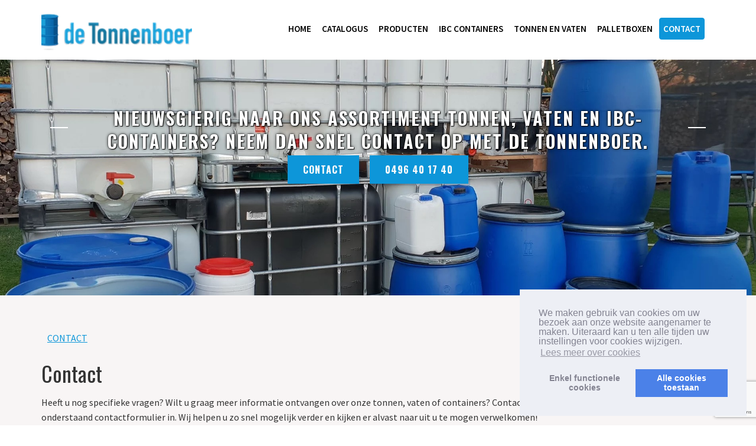

--- FILE ---
content_type: text/html; charset=UTF-8
request_url: https://www.tonnenboer.be/nl/contact/index.htm
body_size: 16144
content:

<!DOCTYPE html>
<html lang="nl" class="no-js">
<head>
<meta http-equiv="Content-Type" content="text/html; charset=utf-8"/><script type="text/javascript">(window.NREUM||(NREUM={})).init={ajax:{deny_list:["bam.nr-data.net"]},feature_flags:["soft_nav"]};(window.NREUM||(NREUM={})).loader_config={licenseKey:"832adb9419",applicationID:"42720280",browserID:"42721618"};;/*! For license information please see nr-loader-rum-1.308.0.min.js.LICENSE.txt */
(()=>{var e,t,r={163:(e,t,r)=>{"use strict";r.d(t,{j:()=>E});var n=r(384),i=r(1741);var a=r(2555);r(860).K7.genericEvents;const s="experimental.resources",o="register",c=e=>{if(!e||"string"!=typeof e)return!1;try{document.createDocumentFragment().querySelector(e)}catch{return!1}return!0};var d=r(2614),u=r(944),l=r(8122);const f="[data-nr-mask]",g=e=>(0,l.a)(e,(()=>{const e={feature_flags:[],experimental:{allow_registered_children:!1,resources:!1},mask_selector:"*",block_selector:"[data-nr-block]",mask_input_options:{color:!1,date:!1,"datetime-local":!1,email:!1,month:!1,number:!1,range:!1,search:!1,tel:!1,text:!1,time:!1,url:!1,week:!1,textarea:!1,select:!1,password:!0}};return{ajax:{deny_list:void 0,block_internal:!0,enabled:!0,autoStart:!0},api:{get allow_registered_children(){return e.feature_flags.includes(o)||e.experimental.allow_registered_children},set allow_registered_children(t){e.experimental.allow_registered_children=t},duplicate_registered_data:!1},browser_consent_mode:{enabled:!1},distributed_tracing:{enabled:void 0,exclude_newrelic_header:void 0,cors_use_newrelic_header:void 0,cors_use_tracecontext_headers:void 0,allowed_origins:void 0},get feature_flags(){return e.feature_flags},set feature_flags(t){e.feature_flags=t},generic_events:{enabled:!0,autoStart:!0},harvest:{interval:30},jserrors:{enabled:!0,autoStart:!0},logging:{enabled:!0,autoStart:!0},metrics:{enabled:!0,autoStart:!0},obfuscate:void 0,page_action:{enabled:!0},page_view_event:{enabled:!0,autoStart:!0},page_view_timing:{enabled:!0,autoStart:!0},performance:{capture_marks:!1,capture_measures:!1,capture_detail:!0,resources:{get enabled(){return e.feature_flags.includes(s)||e.experimental.resources},set enabled(t){e.experimental.resources=t},asset_types:[],first_party_domains:[],ignore_newrelic:!0}},privacy:{cookies_enabled:!0},proxy:{assets:void 0,beacon:void 0},session:{expiresMs:d.wk,inactiveMs:d.BB},session_replay:{autoStart:!0,enabled:!1,preload:!1,sampling_rate:10,error_sampling_rate:100,collect_fonts:!1,inline_images:!1,fix_stylesheets:!0,mask_all_inputs:!0,get mask_text_selector(){return e.mask_selector},set mask_text_selector(t){c(t)?e.mask_selector="".concat(t,",").concat(f):""===t||null===t?e.mask_selector=f:(0,u.R)(5,t)},get block_class(){return"nr-block"},get ignore_class(){return"nr-ignore"},get mask_text_class(){return"nr-mask"},get block_selector(){return e.block_selector},set block_selector(t){c(t)?e.block_selector+=",".concat(t):""!==t&&(0,u.R)(6,t)},get mask_input_options(){return e.mask_input_options},set mask_input_options(t){t&&"object"==typeof t?e.mask_input_options={...t,password:!0}:(0,u.R)(7,t)}},session_trace:{enabled:!0,autoStart:!0},soft_navigations:{enabled:!0,autoStart:!0},spa:{enabled:!0,autoStart:!0},ssl:void 0,user_actions:{enabled:!0,elementAttributes:["id","className","tagName","type"]}}})());var p=r(6154),m=r(9324);let h=0;const v={buildEnv:m.F3,distMethod:m.Xs,version:m.xv,originTime:p.WN},b={consented:!1},y={appMetadata:{},get consented(){return this.session?.state?.consent||b.consented},set consented(e){b.consented=e},customTransaction:void 0,denyList:void 0,disabled:!1,harvester:void 0,isolatedBacklog:!1,isRecording:!1,loaderType:void 0,maxBytes:3e4,obfuscator:void 0,onerror:void 0,ptid:void 0,releaseIds:{},session:void 0,timeKeeper:void 0,registeredEntities:[],jsAttributesMetadata:{bytes:0},get harvestCount(){return++h}},_=e=>{const t=(0,l.a)(e,y),r=Object.keys(v).reduce((e,t)=>(e[t]={value:v[t],writable:!1,configurable:!0,enumerable:!0},e),{});return Object.defineProperties(t,r)};var w=r(5701);const x=e=>{const t=e.startsWith("http");e+="/",r.p=t?e:"https://"+e};var R=r(7836),k=r(3241);const A={accountID:void 0,trustKey:void 0,agentID:void 0,licenseKey:void 0,applicationID:void 0,xpid:void 0},S=e=>(0,l.a)(e,A),T=new Set;function E(e,t={},r,s){let{init:o,info:c,loader_config:d,runtime:u={},exposed:l=!0}=t;if(!c){const e=(0,n.pV)();o=e.init,c=e.info,d=e.loader_config}e.init=g(o||{}),e.loader_config=S(d||{}),c.jsAttributes??={},p.bv&&(c.jsAttributes.isWorker=!0),e.info=(0,a.D)(c);const f=e.init,m=[c.beacon,c.errorBeacon];T.has(e.agentIdentifier)||(f.proxy.assets&&(x(f.proxy.assets),m.push(f.proxy.assets)),f.proxy.beacon&&m.push(f.proxy.beacon),e.beacons=[...m],function(e){const t=(0,n.pV)();Object.getOwnPropertyNames(i.W.prototype).forEach(r=>{const n=i.W.prototype[r];if("function"!=typeof n||"constructor"===n)return;let a=t[r];e[r]&&!1!==e.exposed&&"micro-agent"!==e.runtime?.loaderType&&(t[r]=(...t)=>{const n=e[r](...t);return a?a(...t):n})})}(e),(0,n.US)("activatedFeatures",w.B)),u.denyList=[...f.ajax.deny_list||[],...f.ajax.block_internal?m:[]],u.ptid=e.agentIdentifier,u.loaderType=r,e.runtime=_(u),T.has(e.agentIdentifier)||(e.ee=R.ee.get(e.agentIdentifier),e.exposed=l,(0,k.W)({agentIdentifier:e.agentIdentifier,drained:!!w.B?.[e.agentIdentifier],type:"lifecycle",name:"initialize",feature:void 0,data:e.config})),T.add(e.agentIdentifier)}},384:(e,t,r)=>{"use strict";r.d(t,{NT:()=>s,US:()=>u,Zm:()=>o,bQ:()=>d,dV:()=>c,pV:()=>l});var n=r(6154),i=r(1863),a=r(1910);const s={beacon:"bam.nr-data.net",errorBeacon:"bam.nr-data.net"};function o(){return n.gm.NREUM||(n.gm.NREUM={}),void 0===n.gm.newrelic&&(n.gm.newrelic=n.gm.NREUM),n.gm.NREUM}function c(){let e=o();return e.o||(e.o={ST:n.gm.setTimeout,SI:n.gm.setImmediate||n.gm.setInterval,CT:n.gm.clearTimeout,XHR:n.gm.XMLHttpRequest,REQ:n.gm.Request,EV:n.gm.Event,PR:n.gm.Promise,MO:n.gm.MutationObserver,FETCH:n.gm.fetch,WS:n.gm.WebSocket},(0,a.i)(...Object.values(e.o))),e}function d(e,t){let r=o();r.initializedAgents??={},t.initializedAt={ms:(0,i.t)(),date:new Date},r.initializedAgents[e]=t}function u(e,t){o()[e]=t}function l(){return function(){let e=o();const t=e.info||{};e.info={beacon:s.beacon,errorBeacon:s.errorBeacon,...t}}(),function(){let e=o();const t=e.init||{};e.init={...t}}(),c(),function(){let e=o();const t=e.loader_config||{};e.loader_config={...t}}(),o()}},782:(e,t,r)=>{"use strict";r.d(t,{T:()=>n});const n=r(860).K7.pageViewTiming},860:(e,t,r)=>{"use strict";r.d(t,{$J:()=>u,K7:()=>c,P3:()=>d,XX:()=>i,Yy:()=>o,df:()=>a,qY:()=>n,v4:()=>s});const n="events",i="jserrors",a="browser/blobs",s="rum",o="browser/logs",c={ajax:"ajax",genericEvents:"generic_events",jserrors:i,logging:"logging",metrics:"metrics",pageAction:"page_action",pageViewEvent:"page_view_event",pageViewTiming:"page_view_timing",sessionReplay:"session_replay",sessionTrace:"session_trace",softNav:"soft_navigations",spa:"spa"},d={[c.pageViewEvent]:1,[c.pageViewTiming]:2,[c.metrics]:3,[c.jserrors]:4,[c.spa]:5,[c.ajax]:6,[c.sessionTrace]:7,[c.softNav]:8,[c.sessionReplay]:9,[c.logging]:10,[c.genericEvents]:11},u={[c.pageViewEvent]:s,[c.pageViewTiming]:n,[c.ajax]:n,[c.spa]:n,[c.softNav]:n,[c.metrics]:i,[c.jserrors]:i,[c.sessionTrace]:a,[c.sessionReplay]:a,[c.logging]:o,[c.genericEvents]:"ins"}},944:(e,t,r)=>{"use strict";r.d(t,{R:()=>i});var n=r(3241);function i(e,t){"function"==typeof console.debug&&(console.debug("New Relic Warning: https://github.com/newrelic/newrelic-browser-agent/blob/main/docs/warning-codes.md#".concat(e),t),(0,n.W)({agentIdentifier:null,drained:null,type:"data",name:"warn",feature:"warn",data:{code:e,secondary:t}}))}},1687:(e,t,r)=>{"use strict";r.d(t,{Ak:()=>d,Ze:()=>f,x3:()=>u});var n=r(3241),i=r(7836),a=r(3606),s=r(860),o=r(2646);const c={};function d(e,t){const r={staged:!1,priority:s.P3[t]||0};l(e),c[e].get(t)||c[e].set(t,r)}function u(e,t){e&&c[e]&&(c[e].get(t)&&c[e].delete(t),p(e,t,!1),c[e].size&&g(e))}function l(e){if(!e)throw new Error("agentIdentifier required");c[e]||(c[e]=new Map)}function f(e="",t="feature",r=!1){if(l(e),!e||!c[e].get(t)||r)return p(e,t);c[e].get(t).staged=!0,g(e)}function g(e){const t=Array.from(c[e]);t.every(([e,t])=>t.staged)&&(t.sort((e,t)=>e[1].priority-t[1].priority),t.forEach(([t])=>{c[e].delete(t),p(e,t)}))}function p(e,t,r=!0){const s=e?i.ee.get(e):i.ee,c=a.i.handlers;if(!s.aborted&&s.backlog&&c){if((0,n.W)({agentIdentifier:e,type:"lifecycle",name:"drain",feature:t}),r){const e=s.backlog[t],r=c[t];if(r){for(let t=0;e&&t<e.length;++t)m(e[t],r);Object.entries(r).forEach(([e,t])=>{Object.values(t||{}).forEach(t=>{t[0]?.on&&t[0]?.context()instanceof o.y&&t[0].on(e,t[1])})})}}s.isolatedBacklog||delete c[t],s.backlog[t]=null,s.emit("drain-"+t,[])}}function m(e,t){var r=e[1];Object.values(t[r]||{}).forEach(t=>{var r=e[0];if(t[0]===r){var n=t[1],i=e[3],a=e[2];n.apply(i,a)}})}},1738:(e,t,r)=>{"use strict";r.d(t,{U:()=>g,Y:()=>f});var n=r(3241),i=r(9908),a=r(1863),s=r(944),o=r(5701),c=r(3969),d=r(8362),u=r(860),l=r(4261);function f(e,t,r,a){const f=a||r;!f||f[e]&&f[e]!==d.d.prototype[e]||(f[e]=function(){(0,i.p)(c.xV,["API/"+e+"/called"],void 0,u.K7.metrics,r.ee),(0,n.W)({agentIdentifier:r.agentIdentifier,drained:!!o.B?.[r.agentIdentifier],type:"data",name:"api",feature:l.Pl+e,data:{}});try{return t.apply(this,arguments)}catch(e){(0,s.R)(23,e)}})}function g(e,t,r,n,s){const o=e.info;null===r?delete o.jsAttributes[t]:o.jsAttributes[t]=r,(s||null===r)&&(0,i.p)(l.Pl+n,[(0,a.t)(),t,r],void 0,"session",e.ee)}},1741:(e,t,r)=>{"use strict";r.d(t,{W:()=>a});var n=r(944),i=r(4261);class a{#e(e,...t){if(this[e]!==a.prototype[e])return this[e](...t);(0,n.R)(35,e)}addPageAction(e,t){return this.#e(i.hG,e,t)}register(e){return this.#e(i.eY,e)}recordCustomEvent(e,t){return this.#e(i.fF,e,t)}setPageViewName(e,t){return this.#e(i.Fw,e,t)}setCustomAttribute(e,t,r){return this.#e(i.cD,e,t,r)}noticeError(e,t){return this.#e(i.o5,e,t)}setUserId(e,t=!1){return this.#e(i.Dl,e,t)}setApplicationVersion(e){return this.#e(i.nb,e)}setErrorHandler(e){return this.#e(i.bt,e)}addRelease(e,t){return this.#e(i.k6,e,t)}log(e,t){return this.#e(i.$9,e,t)}start(){return this.#e(i.d3)}finished(e){return this.#e(i.BL,e)}recordReplay(){return this.#e(i.CH)}pauseReplay(){return this.#e(i.Tb)}addToTrace(e){return this.#e(i.U2,e)}setCurrentRouteName(e){return this.#e(i.PA,e)}interaction(e){return this.#e(i.dT,e)}wrapLogger(e,t,r){return this.#e(i.Wb,e,t,r)}measure(e,t){return this.#e(i.V1,e,t)}consent(e){return this.#e(i.Pv,e)}}},1863:(e,t,r)=>{"use strict";function n(){return Math.floor(performance.now())}r.d(t,{t:()=>n})},1910:(e,t,r)=>{"use strict";r.d(t,{i:()=>a});var n=r(944);const i=new Map;function a(...e){return e.every(e=>{if(i.has(e))return i.get(e);const t="function"==typeof e?e.toString():"",r=t.includes("[native code]"),a=t.includes("nrWrapper");return r||a||(0,n.R)(64,e?.name||t),i.set(e,r),r})}},2555:(e,t,r)=>{"use strict";r.d(t,{D:()=>o,f:()=>s});var n=r(384),i=r(8122);const a={beacon:n.NT.beacon,errorBeacon:n.NT.errorBeacon,licenseKey:void 0,applicationID:void 0,sa:void 0,queueTime:void 0,applicationTime:void 0,ttGuid:void 0,user:void 0,account:void 0,product:void 0,extra:void 0,jsAttributes:{},userAttributes:void 0,atts:void 0,transactionName:void 0,tNamePlain:void 0};function s(e){try{return!!e.licenseKey&&!!e.errorBeacon&&!!e.applicationID}catch(e){return!1}}const o=e=>(0,i.a)(e,a)},2614:(e,t,r)=>{"use strict";r.d(t,{BB:()=>s,H3:()=>n,g:()=>d,iL:()=>c,tS:()=>o,uh:()=>i,wk:()=>a});const n="NRBA",i="SESSION",a=144e5,s=18e5,o={STARTED:"session-started",PAUSE:"session-pause",RESET:"session-reset",RESUME:"session-resume",UPDATE:"session-update"},c={SAME_TAB:"same-tab",CROSS_TAB:"cross-tab"},d={OFF:0,FULL:1,ERROR:2}},2646:(e,t,r)=>{"use strict";r.d(t,{y:()=>n});class n{constructor(e){this.contextId=e}}},2843:(e,t,r)=>{"use strict";r.d(t,{G:()=>a,u:()=>i});var n=r(3878);function i(e,t=!1,r,i){(0,n.DD)("visibilitychange",function(){if(t)return void("hidden"===document.visibilityState&&e());e(document.visibilityState)},r,i)}function a(e,t,r){(0,n.sp)("pagehide",e,t,r)}},3241:(e,t,r)=>{"use strict";r.d(t,{W:()=>a});var n=r(6154);const i="newrelic";function a(e={}){try{n.gm.dispatchEvent(new CustomEvent(i,{detail:e}))}catch(e){}}},3606:(e,t,r)=>{"use strict";r.d(t,{i:()=>a});var n=r(9908);a.on=s;var i=a.handlers={};function a(e,t,r,a){s(a||n.d,i,e,t,r)}function s(e,t,r,i,a){a||(a="feature"),e||(e=n.d);var s=t[a]=t[a]||{};(s[r]=s[r]||[]).push([e,i])}},3878:(e,t,r)=>{"use strict";function n(e,t){return{capture:e,passive:!1,signal:t}}function i(e,t,r=!1,i){window.addEventListener(e,t,n(r,i))}function a(e,t,r=!1,i){document.addEventListener(e,t,n(r,i))}r.d(t,{DD:()=>a,jT:()=>n,sp:()=>i})},3969:(e,t,r)=>{"use strict";r.d(t,{TZ:()=>n,XG:()=>o,rs:()=>i,xV:()=>s,z_:()=>a});const n=r(860).K7.metrics,i="sm",a="cm",s="storeSupportabilityMetrics",o="storeEventMetrics"},4234:(e,t,r)=>{"use strict";r.d(t,{W:()=>a});var n=r(7836),i=r(1687);class a{constructor(e,t){this.agentIdentifier=e,this.ee=n.ee.get(e),this.featureName=t,this.blocked=!1}deregisterDrain(){(0,i.x3)(this.agentIdentifier,this.featureName)}}},4261:(e,t,r)=>{"use strict";r.d(t,{$9:()=>d,BL:()=>o,CH:()=>g,Dl:()=>_,Fw:()=>y,PA:()=>h,Pl:()=>n,Pv:()=>k,Tb:()=>l,U2:()=>a,V1:()=>R,Wb:()=>x,bt:()=>b,cD:()=>v,d3:()=>w,dT:()=>c,eY:()=>p,fF:()=>f,hG:()=>i,k6:()=>s,nb:()=>m,o5:()=>u});const n="api-",i="addPageAction",a="addToTrace",s="addRelease",o="finished",c="interaction",d="log",u="noticeError",l="pauseReplay",f="recordCustomEvent",g="recordReplay",p="register",m="setApplicationVersion",h="setCurrentRouteName",v="setCustomAttribute",b="setErrorHandler",y="setPageViewName",_="setUserId",w="start",x="wrapLogger",R="measure",k="consent"},5289:(e,t,r)=>{"use strict";r.d(t,{GG:()=>s,Qr:()=>c,sB:()=>o});var n=r(3878),i=r(6389);function a(){return"undefined"==typeof document||"complete"===document.readyState}function s(e,t){if(a())return e();const r=(0,i.J)(e),s=setInterval(()=>{a()&&(clearInterval(s),r())},500);(0,n.sp)("load",r,t)}function o(e){if(a())return e();(0,n.DD)("DOMContentLoaded",e)}function c(e){if(a())return e();(0,n.sp)("popstate",e)}},5607:(e,t,r)=>{"use strict";r.d(t,{W:()=>n});const n=(0,r(9566).bz)()},5701:(e,t,r)=>{"use strict";r.d(t,{B:()=>a,t:()=>s});var n=r(3241);const i=new Set,a={};function s(e,t){const r=t.agentIdentifier;a[r]??={},e&&"object"==typeof e&&(i.has(r)||(t.ee.emit("rumresp",[e]),a[r]=e,i.add(r),(0,n.W)({agentIdentifier:r,loaded:!0,drained:!0,type:"lifecycle",name:"load",feature:void 0,data:e})))}},6154:(e,t,r)=>{"use strict";r.d(t,{OF:()=>c,RI:()=>i,WN:()=>u,bv:()=>a,eN:()=>l,gm:()=>s,mw:()=>o,sb:()=>d});var n=r(1863);const i="undefined"!=typeof window&&!!window.document,a="undefined"!=typeof WorkerGlobalScope&&("undefined"!=typeof self&&self instanceof WorkerGlobalScope&&self.navigator instanceof WorkerNavigator||"undefined"!=typeof globalThis&&globalThis instanceof WorkerGlobalScope&&globalThis.navigator instanceof WorkerNavigator),s=i?window:"undefined"!=typeof WorkerGlobalScope&&("undefined"!=typeof self&&self instanceof WorkerGlobalScope&&self||"undefined"!=typeof globalThis&&globalThis instanceof WorkerGlobalScope&&globalThis),o=Boolean("hidden"===s?.document?.visibilityState),c=/iPad|iPhone|iPod/.test(s.navigator?.userAgent),d=c&&"undefined"==typeof SharedWorker,u=((()=>{const e=s.navigator?.userAgent?.match(/Firefox[/\s](\d+\.\d+)/);Array.isArray(e)&&e.length>=2&&e[1]})(),Date.now()-(0,n.t)()),l=()=>"undefined"!=typeof PerformanceNavigationTiming&&s?.performance?.getEntriesByType("navigation")?.[0]?.responseStart},6389:(e,t,r)=>{"use strict";function n(e,t=500,r={}){const n=r?.leading||!1;let i;return(...r)=>{n&&void 0===i&&(e.apply(this,r),i=setTimeout(()=>{i=clearTimeout(i)},t)),n||(clearTimeout(i),i=setTimeout(()=>{e.apply(this,r)},t))}}function i(e){let t=!1;return(...r)=>{t||(t=!0,e.apply(this,r))}}r.d(t,{J:()=>i,s:()=>n})},6630:(e,t,r)=>{"use strict";r.d(t,{T:()=>n});const n=r(860).K7.pageViewEvent},7699:(e,t,r)=>{"use strict";r.d(t,{It:()=>a,KC:()=>o,No:()=>i,qh:()=>s});var n=r(860);const i=16e3,a=1e6,s="SESSION_ERROR",o={[n.K7.logging]:!0,[n.K7.genericEvents]:!1,[n.K7.jserrors]:!1,[n.K7.ajax]:!1}},7836:(e,t,r)=>{"use strict";r.d(t,{P:()=>o,ee:()=>c});var n=r(384),i=r(8990),a=r(2646),s=r(5607);const o="nr@context:".concat(s.W),c=function e(t,r){var n={},s={},u={},l=!1;try{l=16===r.length&&d.initializedAgents?.[r]?.runtime.isolatedBacklog}catch(e){}var f={on:p,addEventListener:p,removeEventListener:function(e,t){var r=n[e];if(!r)return;for(var i=0;i<r.length;i++)r[i]===t&&r.splice(i,1)},emit:function(e,r,n,i,a){!1!==a&&(a=!0);if(c.aborted&&!i)return;t&&a&&t.emit(e,r,n);var o=g(n);m(e).forEach(e=>{e.apply(o,r)});var d=v()[s[e]];d&&d.push([f,e,r,o]);return o},get:h,listeners:m,context:g,buffer:function(e,t){const r=v();if(t=t||"feature",f.aborted)return;Object.entries(e||{}).forEach(([e,n])=>{s[n]=t,t in r||(r[t]=[])})},abort:function(){f._aborted=!0,Object.keys(f.backlog).forEach(e=>{delete f.backlog[e]})},isBuffering:function(e){return!!v()[s[e]]},debugId:r,backlog:l?{}:t&&"object"==typeof t.backlog?t.backlog:{},isolatedBacklog:l};return Object.defineProperty(f,"aborted",{get:()=>{let e=f._aborted||!1;return e||(t&&(e=t.aborted),e)}}),f;function g(e){return e&&e instanceof a.y?e:e?(0,i.I)(e,o,()=>new a.y(o)):new a.y(o)}function p(e,t){n[e]=m(e).concat(t)}function m(e){return n[e]||[]}function h(t){return u[t]=u[t]||e(f,t)}function v(){return f.backlog}}(void 0,"globalEE"),d=(0,n.Zm)();d.ee||(d.ee=c)},8122:(e,t,r)=>{"use strict";r.d(t,{a:()=>i});var n=r(944);function i(e,t){try{if(!e||"object"!=typeof e)return(0,n.R)(3);if(!t||"object"!=typeof t)return(0,n.R)(4);const r=Object.create(Object.getPrototypeOf(t),Object.getOwnPropertyDescriptors(t)),a=0===Object.keys(r).length?e:r;for(let s in a)if(void 0!==e[s])try{if(null===e[s]){r[s]=null;continue}Array.isArray(e[s])&&Array.isArray(t[s])?r[s]=Array.from(new Set([...e[s],...t[s]])):"object"==typeof e[s]&&"object"==typeof t[s]?r[s]=i(e[s],t[s]):r[s]=e[s]}catch(e){r[s]||(0,n.R)(1,e)}return r}catch(e){(0,n.R)(2,e)}}},8362:(e,t,r)=>{"use strict";r.d(t,{d:()=>a});var n=r(9566),i=r(1741);class a extends i.W{agentIdentifier=(0,n.LA)(16)}},8374:(e,t,r)=>{r.nc=(()=>{try{return document?.currentScript?.nonce}catch(e){}return""})()},8990:(e,t,r)=>{"use strict";r.d(t,{I:()=>i});var n=Object.prototype.hasOwnProperty;function i(e,t,r){if(n.call(e,t))return e[t];var i=r();if(Object.defineProperty&&Object.keys)try{return Object.defineProperty(e,t,{value:i,writable:!0,enumerable:!1}),i}catch(e){}return e[t]=i,i}},9324:(e,t,r)=>{"use strict";r.d(t,{F3:()=>i,Xs:()=>a,xv:()=>n});const n="1.308.0",i="PROD",a="CDN"},9566:(e,t,r)=>{"use strict";r.d(t,{LA:()=>o,bz:()=>s});var n=r(6154);const i="xxxxxxxx-xxxx-4xxx-yxxx-xxxxxxxxxxxx";function a(e,t){return e?15&e[t]:16*Math.random()|0}function s(){const e=n.gm?.crypto||n.gm?.msCrypto;let t,r=0;return e&&e.getRandomValues&&(t=e.getRandomValues(new Uint8Array(30))),i.split("").map(e=>"x"===e?a(t,r++).toString(16):"y"===e?(3&a()|8).toString(16):e).join("")}function o(e){const t=n.gm?.crypto||n.gm?.msCrypto;let r,i=0;t&&t.getRandomValues&&(r=t.getRandomValues(new Uint8Array(e)));const s=[];for(var o=0;o<e;o++)s.push(a(r,i++).toString(16));return s.join("")}},9908:(e,t,r)=>{"use strict";r.d(t,{d:()=>n,p:()=>i});var n=r(7836).ee.get("handle");function i(e,t,r,i,a){a?(a.buffer([e],i),a.emit(e,t,r)):(n.buffer([e],i),n.emit(e,t,r))}}},n={};function i(e){var t=n[e];if(void 0!==t)return t.exports;var a=n[e]={exports:{}};return r[e](a,a.exports,i),a.exports}i.m=r,i.d=(e,t)=>{for(var r in t)i.o(t,r)&&!i.o(e,r)&&Object.defineProperty(e,r,{enumerable:!0,get:t[r]})},i.f={},i.e=e=>Promise.all(Object.keys(i.f).reduce((t,r)=>(i.f[r](e,t),t),[])),i.u=e=>"nr-rum-1.308.0.min.js",i.o=(e,t)=>Object.prototype.hasOwnProperty.call(e,t),e={},t="NRBA-1.308.0.PROD:",i.l=(r,n,a,s)=>{if(e[r])e[r].push(n);else{var o,c;if(void 0!==a)for(var d=document.getElementsByTagName("script"),u=0;u<d.length;u++){var l=d[u];if(l.getAttribute("src")==r||l.getAttribute("data-webpack")==t+a){o=l;break}}if(!o){c=!0;var f={296:"sha512-+MIMDsOcckGXa1EdWHqFNv7P+JUkd5kQwCBr3KE6uCvnsBNUrdSt4a/3/L4j4TxtnaMNjHpza2/erNQbpacJQA=="};(o=document.createElement("script")).charset="utf-8",i.nc&&o.setAttribute("nonce",i.nc),o.setAttribute("data-webpack",t+a),o.src=r,0!==o.src.indexOf(window.location.origin+"/")&&(o.crossOrigin="anonymous"),f[s]&&(o.integrity=f[s])}e[r]=[n];var g=(t,n)=>{o.onerror=o.onload=null,clearTimeout(p);var i=e[r];if(delete e[r],o.parentNode&&o.parentNode.removeChild(o),i&&i.forEach(e=>e(n)),t)return t(n)},p=setTimeout(g.bind(null,void 0,{type:"timeout",target:o}),12e4);o.onerror=g.bind(null,o.onerror),o.onload=g.bind(null,o.onload),c&&document.head.appendChild(o)}},i.r=e=>{"undefined"!=typeof Symbol&&Symbol.toStringTag&&Object.defineProperty(e,Symbol.toStringTag,{value:"Module"}),Object.defineProperty(e,"__esModule",{value:!0})},i.p="https://js-agent.newrelic.com/",(()=>{var e={374:0,840:0};i.f.j=(t,r)=>{var n=i.o(e,t)?e[t]:void 0;if(0!==n)if(n)r.push(n[2]);else{var a=new Promise((r,i)=>n=e[t]=[r,i]);r.push(n[2]=a);var s=i.p+i.u(t),o=new Error;i.l(s,r=>{if(i.o(e,t)&&(0!==(n=e[t])&&(e[t]=void 0),n)){var a=r&&("load"===r.type?"missing":r.type),s=r&&r.target&&r.target.src;o.message="Loading chunk "+t+" failed: ("+a+": "+s+")",o.name="ChunkLoadError",o.type=a,o.request=s,n[1](o)}},"chunk-"+t,t)}};var t=(t,r)=>{var n,a,[s,o,c]=r,d=0;if(s.some(t=>0!==e[t])){for(n in o)i.o(o,n)&&(i.m[n]=o[n]);if(c)c(i)}for(t&&t(r);d<s.length;d++)a=s[d],i.o(e,a)&&e[a]&&e[a][0](),e[a]=0},r=self["webpackChunk:NRBA-1.308.0.PROD"]=self["webpackChunk:NRBA-1.308.0.PROD"]||[];r.forEach(t.bind(null,0)),r.push=t.bind(null,r.push.bind(r))})(),(()=>{"use strict";i(8374);var e=i(8362),t=i(860);const r=Object.values(t.K7);var n=i(163);var a=i(9908),s=i(1863),o=i(4261),c=i(1738);var d=i(1687),u=i(4234),l=i(5289),f=i(6154),g=i(944),p=i(384);const m=e=>f.RI&&!0===e?.privacy.cookies_enabled;function h(e){return!!(0,p.dV)().o.MO&&m(e)&&!0===e?.session_trace.enabled}var v=i(6389),b=i(7699);class y extends u.W{constructor(e,t){super(e.agentIdentifier,t),this.agentRef=e,this.abortHandler=void 0,this.featAggregate=void 0,this.loadedSuccessfully=void 0,this.onAggregateImported=new Promise(e=>{this.loadedSuccessfully=e}),this.deferred=Promise.resolve(),!1===e.init[this.featureName].autoStart?this.deferred=new Promise((t,r)=>{this.ee.on("manual-start-all",(0,v.J)(()=>{(0,d.Ak)(e.agentIdentifier,this.featureName),t()}))}):(0,d.Ak)(e.agentIdentifier,t)}importAggregator(e,t,r={}){if(this.featAggregate)return;const n=async()=>{let n;await this.deferred;try{if(m(e.init)){const{setupAgentSession:t}=await i.e(296).then(i.bind(i,3305));n=t(e)}}catch(e){(0,g.R)(20,e),this.ee.emit("internal-error",[e]),(0,a.p)(b.qh,[e],void 0,this.featureName,this.ee)}try{if(!this.#t(this.featureName,n,e.init))return(0,d.Ze)(this.agentIdentifier,this.featureName),void this.loadedSuccessfully(!1);const{Aggregate:i}=await t();this.featAggregate=new i(e,r),e.runtime.harvester.initializedAggregates.push(this.featAggregate),this.loadedSuccessfully(!0)}catch(e){(0,g.R)(34,e),this.abortHandler?.(),(0,d.Ze)(this.agentIdentifier,this.featureName,!0),this.loadedSuccessfully(!1),this.ee&&this.ee.abort()}};f.RI?(0,l.GG)(()=>n(),!0):n()}#t(e,r,n){if(this.blocked)return!1;switch(e){case t.K7.sessionReplay:return h(n)&&!!r;case t.K7.sessionTrace:return!!r;default:return!0}}}var _=i(6630),w=i(2614),x=i(3241);class R extends y{static featureName=_.T;constructor(e){var t;super(e,_.T),this.setupInspectionEvents(e.agentIdentifier),t=e,(0,c.Y)(o.Fw,function(e,r){"string"==typeof e&&("/"!==e.charAt(0)&&(e="/"+e),t.runtime.customTransaction=(r||"http://custom.transaction")+e,(0,a.p)(o.Pl+o.Fw,[(0,s.t)()],void 0,void 0,t.ee))},t),this.importAggregator(e,()=>i.e(296).then(i.bind(i,3943)))}setupInspectionEvents(e){const t=(t,r)=>{t&&(0,x.W)({agentIdentifier:e,timeStamp:t.timeStamp,loaded:"complete"===t.target.readyState,type:"window",name:r,data:t.target.location+""})};(0,l.sB)(e=>{t(e,"DOMContentLoaded")}),(0,l.GG)(e=>{t(e,"load")}),(0,l.Qr)(e=>{t(e,"navigate")}),this.ee.on(w.tS.UPDATE,(t,r)=>{(0,x.W)({agentIdentifier:e,type:"lifecycle",name:"session",data:r})})}}class k extends e.d{constructor(e){var t;(super(),f.gm)?(this.features={},(0,p.bQ)(this.agentIdentifier,this),this.desiredFeatures=new Set(e.features||[]),this.desiredFeatures.add(R),(0,n.j)(this,e,e.loaderType||"agent"),t=this,(0,c.Y)(o.cD,function(e,r,n=!1){if("string"==typeof e){if(["string","number","boolean"].includes(typeof r)||null===r)return(0,c.U)(t,e,r,o.cD,n);(0,g.R)(40,typeof r)}else(0,g.R)(39,typeof e)},t),function(e){(0,c.Y)(o.Dl,function(t,r=!1){if("string"!=typeof t&&null!==t)return void(0,g.R)(41,typeof t);const n=e.info.jsAttributes["enduser.id"];r&&null!=n&&n!==t?(0,a.p)(o.Pl+"setUserIdAndResetSession",[t],void 0,"session",e.ee):(0,c.U)(e,"enduser.id",t,o.Dl,!0)},e)}(this),function(e){(0,c.Y)(o.nb,function(t){if("string"==typeof t||null===t)return(0,c.U)(e,"application.version",t,o.nb,!1);(0,g.R)(42,typeof t)},e)}(this),function(e){(0,c.Y)(o.d3,function(){e.ee.emit("manual-start-all")},e)}(this),function(e){(0,c.Y)(o.Pv,function(t=!0){if("boolean"==typeof t){if((0,a.p)(o.Pl+o.Pv,[t],void 0,"session",e.ee),e.runtime.consented=t,t){const t=e.features.page_view_event;t.onAggregateImported.then(e=>{const r=t.featAggregate;e&&!r.sentRum&&r.sendRum()})}}else(0,g.R)(65,typeof t)},e)}(this),this.run()):(0,g.R)(21)}get config(){return{info:this.info,init:this.init,loader_config:this.loader_config,runtime:this.runtime}}get api(){return this}run(){try{const e=function(e){const t={};return r.forEach(r=>{t[r]=!!e[r]?.enabled}),t}(this.init),n=[...this.desiredFeatures];n.sort((e,r)=>t.P3[e.featureName]-t.P3[r.featureName]),n.forEach(r=>{if(!e[r.featureName]&&r.featureName!==t.K7.pageViewEvent)return;if(r.featureName===t.K7.spa)return void(0,g.R)(67);const n=function(e){switch(e){case t.K7.ajax:return[t.K7.jserrors];case t.K7.sessionTrace:return[t.K7.ajax,t.K7.pageViewEvent];case t.K7.sessionReplay:return[t.K7.sessionTrace];case t.K7.pageViewTiming:return[t.K7.pageViewEvent];default:return[]}}(r.featureName).filter(e=>!(e in this.features));n.length>0&&(0,g.R)(36,{targetFeature:r.featureName,missingDependencies:n}),this.features[r.featureName]=new r(this)})}catch(e){(0,g.R)(22,e);for(const e in this.features)this.features[e].abortHandler?.();const t=(0,p.Zm)();delete t.initializedAgents[this.agentIdentifier]?.features,delete this.sharedAggregator;return t.ee.get(this.agentIdentifier).abort(),!1}}}var A=i(2843),S=i(782);class T extends y{static featureName=S.T;constructor(e){super(e,S.T),f.RI&&((0,A.u)(()=>(0,a.p)("docHidden",[(0,s.t)()],void 0,S.T,this.ee),!0),(0,A.G)(()=>(0,a.p)("winPagehide",[(0,s.t)()],void 0,S.T,this.ee)),this.importAggregator(e,()=>i.e(296).then(i.bind(i,2117))))}}var E=i(3969);class I extends y{static featureName=E.TZ;constructor(e){super(e,E.TZ),f.RI&&document.addEventListener("securitypolicyviolation",e=>{(0,a.p)(E.xV,["Generic/CSPViolation/Detected"],void 0,this.featureName,this.ee)}),this.importAggregator(e,()=>i.e(296).then(i.bind(i,9623)))}}new k({features:[R,T,I],loaderType:"lite"})})()})();</script>
<meta name="viewport" content="target-densitydpi=device-dpi, initial-scale=1.0, user-scalable=no"/>
<meta name="keywords" content="" />
<meta name="description" content="CONTACTEERONS
De Tonnenboer
Van Hoornestraat 6 2440 Geel

 0496 40 17 40
 info@tonnenboer.be" />

<link rel="icon" type="image/png" href="">
<title>CONTACT - De Tonnenboer - Vaten - Tonnen - IBC in Geel</title>

<meta name="version" content="3.0">


<script src="https://www.google.com/recaptcha/api.js" defer="true"></script>



<script>
	var cookie_concent_default = {
		onInitialise: function (status) {
			var type = this.options.type;
			var didConsent = this.hasConsented();
			if (type == 'opt-in' && didConsent) {
				// enable cookies
				window['ga-disable-UA-211192107-31'] = false;
			}
			if (type == 'opt-out' && !didConsent) {
				// disable cookies
				window['ga-disable-UA-211192107-31'] = true;
			}
		},
		onStatusChange: function(status, chosenBefore) {
			var type = this.options.type;
			var didConsent = this.hasConsented();
			if (type == 'opt-in' && didConsent) {
				// enable cookies
				window['ga-disable-UA-211192107-31'] = false;
			}
			if (type == 'opt-out' && !didConsent) {
				// disable cookies
				window['ga-disable-UA-211192107-31'] = true;
			}
		},
		onRevokeChoice: function() {
			var type = this.options.type;
			if (type == 'opt-in') {
				// disable cookies
				window['ga-disable-UA-211192107-31'] = true;
			}
			if (type == 'opt-out') {
				// enable cookies
				window['ga-disable-UA-211192107-31'] = false;
			}
		},
			
			
		"palette": {
		    "popup": {
		      "background": "#edeff5",
		      "text": "#838391"
		    },
		    "button": {
		      "background": "#4b81e8"
		    }
		  },
		  "position": "bottom-right",
		  "type": "opt-in",
		  "content": {
		    "message": "We maken gebruik van cookies om uw bezoek aan onze website aangenamer te maken. Uiteraard kan u ten alle tijden uw instellingen voor cookies wijzigen.",
		    "deny": "Enkel functionele<br>cookies",
		    "allow": "Alle cookies<br>toestaan",
		    "link": "Lees meer over cookies",
		    "href": "/privacy"
		  }
	};
</script>

	

<!--<link rel="stylesheet" type="text/css" href="https://cdn.jsdelivr.net/npm/cookieconsent@3/build/cookieconsent.min.css" media="screen" />-->
<link rel="stylesheet" type="text/css" href="/includes/js/lib/lcx/cookieconsent.min.css" media="screen" />

<script src="https://cdn.jsdelivr.net/npm/cookieconsent@3/build/cookieconsent.min.js" data-cfasync="false" defer="true"></script>

<script>
window.addEventListener("load", function(){
	window.cookieconsent.initialise(cookie_concent_default)
});
</script>
<style type="text/css" media="screen">
	.cc-revoke, .cc-window{
		line-height:1em;
	}
</style>






<meta name="revisit-after" content="7 days">
<meta name="distribution" content="global">
<meta name="country" content="belgium">





<!-- Global site tag (gtag.js) - Google Analytics -->
<script async src="https://www.googletagmanager.com/gtag/js?id=UA-211192107-31"></script>
<script>
  window.dataLayer = window.dataLayer || [];
  function gtag(){
      dataLayer.push(arguments);
  }
  gtag('js', new Date());

  gtag('config', 'UA-211192107-31');
</script>



<!-- List of Stylesheet -->
<link type='text/css' href="/skins/2019/07-july/css/plugins.css" rel="stylesheet">
<link type='text/css' href="/skins/2019/07-july/css/bootstrap.min.css" rel="stylesheet">
<link type='text/css' href="/skins/2019/07-july/css/style.css" rel="stylesheet">
<link type='text/css' href="/skins/2019/07-july/css/style-responsive.css" rel="stylesheet">
<link rel="stylesheet" type="text/css" href="https://www.tonnenboer.be/includes/js/lib/lightview/css/lightview/lightview.css" />
<!-- SLIDER REVOLUTION 4.x CSS SETTINGS -->
<link rel="stylesheet" type="text/css" href="/skins/2019/07-july/rs-plugin/css/settings.css" media="screen" />
<link rel="stylesheet" href="/skins/_frameworkds/new-admin-link.css">

<style>
  .nav-menu{position:relative !important}
  .site_languages{
    position:absolute;
    right:-30px;
    top:-15px;
  }
  .site_languages a{
    display:block;
    text-transform: uppercase;
    font-size:10px;
    width:20px;
    text-align:center;
    background:transparent;
    border:1px solid #fff;
    color:#fff;
    border-radius: 3px;
    margin-bottom:2px;
  }
  .site_languages a:hover{
    background:#ccc;
  }
  .site_languages a.active{
    background:#fff;
    color:#333
  }
</style>



<link href="/custom-css.css?1670833266" rel="stylesheet" type="text/css" media="screen">

<script src="https://kit.fontawesome.com/93cf68f8ad.js" crossorigin="anonymous"></script>
	

<!-- Google Font -->
<link href="https://fonts.googleapis.com/css?family=Source+Sans+Pro:400,600,700,400italic,600italic,700italic|Oswald:400,300,700" rel='stylesheet' type='text/css'>
<script type="text/javascript" src="/skins/2019/07-july/js/scripts-top.js"></script>
<!-- HTML5 shim and Respond.js IE8 support of HTML5 elements and media queries -->
<!--[if lt IE 9]>
          <script src="/skins/2019/07-july/js/html5shiv.js"></script>
          <script src="/skins/2019/07-july/js/respond.min.js"></script>
        <![endif]-->
<!-- HTML5 shim and Respond.js IE8 support of HTML5 elements and media queries -->

</head><body>


	
	
<!-- Pre-loader -->
<div class="mask">
	<div id="intro-loader">
	</div>
</div>
<!-- End Pre-loader -->
<!-- Navbar -->
<div class="navbar navbar-fixed-top">
	<nav id="navigation-sticky" class="trans-nav">
	<!-- Navigation Inner -->
	<div class="container inner">
		<div class="logo">
			<!-- Navigation Logo Link -->
			<a href="/" class="scroll">
			<!-- Your Logo -->
			<img src="//cms.ice.be/logo/848/ia-1000000015.webp" class="site_logo" alt="Logo"/>
			</a>
		</div>
		<!-- Mobile Menu Button -->
		<a class="mobile-nav-button"><i class="fa fa-bars"></i></a>
		<!-- Navigation Menu -->
		<div class="nav-menu">



			<ul id="nav">			<li id="menuitem-18119"  class=" " data-id="18119"">
           
                <a href="/nl/home/index.htm" class="">
					HOME
                </a></li>			<li id="menuitem-18121"  class=" " data-id="18121"">
           
                <a href="/nl/catalogus/index.htm" class="">
					CATALOGUS
                </a></li>			<li id="menuitem-18120"  class=" " data-id="18120"">
           
                <a href="/nl/producten/index.htm" class="">
					PRODUCTEN
                </a></li>			<li id="menuitem-18122"  class=" " data-id="18122"">
           
                <a href="/nl/ibc-containers/index.htm" class="">
					IBC CONTAINERS
                </a></li>			<li id="menuitem-18123"  class=" " data-id="18123"">
           
                <a href="/nl/tonnen-en-vaten/index.htm" class="">
					TONNEN EN VATEN
                </a></li>			<li id="menuitem-23043"  class=" " data-id="23043"">
           
                <a href="/nl/palletboxen/index.htm" class="">
					PALLETBOXEN
                </a></li>			<li id="menuitem-18118"  class="active " data-id="18118"">
           
                <a href="/nl/contact/index.htm" class="">
					CONTACT
                </a></li></ul>
		</div>
		<!-- End Navigation Menu -->

		


	</div>
	<!-- End Navigation Inner -->
	</nav>
	<!-- End Navigation -->
</div>
<!-- End Navbar -->
<!-- Title Section -->
<div id="single" class="fullwidth-section bg-callout">
	<div class="container">
		<div class="col-md-12 item_bottom">
			<!-- Section title -->
			<div class="section-title item_bottom text-center">
				<h1 class="white page-title">
Nieuwsgierig naar ons assortiment tonnen, vaten en IBC-containers? Neem dan snel contact op met de Tonnenboer.</h1><br>
	<a href="/contact" class="btn btn-light">Contact</a>&nbsp;<a href="tel:0496 40 17 40" class="btn">0496 40 17 40</a>
			</div>
			<!-- End Section title -->
		</div>
	</div>
</div>
<!-- End Number Section -->
<!-- Title Section -->
<!-- Blog Section -->
<section id="blog-page" class="new-line">
<div class="container">
	<div class="row">
		<!-- ============ START POSTS =========== -->
		<div id="primary" class="col-md-8 col-sm-8">
			<ul id="breadcrumb"><li><a href="/nl/contact/index.htm">CONTACT</a></li></ul>

			<style>
				#breadcrumb {
					display: flex;
					list-style:none;
					margin:0;
					padding:0;
				}
					
				#breadcrumb li::before {
					content: "»";
					padding:0 5px;
				}
					
				#breadcrumb li:first-child::before {
					content: "";
				}
				#breadcrumb a{
					text-decoration:underline;
					color:#333;
				}
				#breadcrumb a:hover{
					color:#000;
					text-decoration:none;
				}


			</style>

				


<div class="row">
	<div class="col-md-12"><h1></h1><h1>Contact
  </h1><p>Heeft u nog specifieke vragen? Wilt u graag meer informatie ontvangen over onze tonnen, vaten of containers? Contacteer ons dan gerust telefonisch, via mail of vul onderstaand contactformulier in. Wij helpen u zo snel mogelijk verder en kijken er alvast naar uit u te mogen verwelkomen!&nbsp;
</p><p><br></p><p><strong>EERST EVEN BELLEN VOOR JE KOMT ANDERS KUN JE VOOR EEN GESLOTEN DEUR KOMEN TE STAAN.<br></strong></p><p><strong>GSM :&nbsp; 0032496 40 17 40</strong></p></div>
</div>
 <div class="row">
	<div class="col-md-12"><h1><span>Contacteer ons</span></h1></div>
 	<div class="col-md-6 col-sm-12">
		 <form action="thanks.htm" method="post" class="" id="contact-form" >
<div class="form-group ">
	<label for="select-87279" class="control-label">
		U bent
		<small style="color:#ccc;">( Verplicht )</small>
	</label>
	
	<select name="field[87279][]" id="select-87279" class="form-control" required>
		<option value=""></option>
		<option value="0" >Particulier</option>
		<option value="1" >Onderneming</option>
	</select>
	
</div>
<div class="form-group ">
	<label for="text-87275" class="control-label">
		Naam
		<small style="color:#ccc;">( Verplicht )</small>
	</label>
	<input type="text" name="field[87275]" class="form-control" id="text-87275" placeholder="" value="" required>
	
</div>
<div class="form-group ">
	<label for="text-87282" class="control-label">
		Bedrijfsnaam
	</label>
	<input type="text" name="field[87282]" class="form-control" id="text-87282" placeholder="" value="" >
	
</div>
<div class="form-group ">
	<label for="text-87281" class="control-label">
		BTW (Ondernemingsnummer)
	</label>
	<input type="text" name="field[87281]" class="form-control" id="text-87281" placeholder="" value="" >
	
</div>
<div class="form-group ">
	<label for="email-87276" class="control-label">
		E-mail
		<small style="color:#ccc;">( Verplicht )</small>
	</label>
	<input type="email" name="field[87276]" class="form-control" id="email-87276" placeholder="" required>
	
</div>
<div class="form-group ">
	<label for="tel-87277" class="control-label">
		Telefoon
		<small style="color:#ccc;">( Verplicht )</small>
	</label>
	<input type="tel" name="field[87277]" class="form-control" id="tel-87277" placeholder="" required>
	
</div>
<div class="form-group ">
	<label for="text-87280" class="control-label">
		Onderwerp
	</label>
	<input type="text" name="field[87280]" class="form-control" id="text-87280" placeholder="" value="" >
	
</div>
<div class="form-group ">
	<label for="textarea-87278" class="control-label">
		Vraag of opmerking
	</label>
	<textarea name="field[87278]" class="form-control" id="textarea-87278" placeholder=""  rows="5"></textarea>
	
</div>
		
	
			<div style="display:none">
				Hier niets invullen!
				<input type="text" name="email" value="">
			</div>
<!--			<script src="https://www.google.com/recaptcha/api.js" async defer></script>
			<div class="g-recaptcha" data-sitekey="6LdH-KMUAAAAAIsTGAEWZBcWdMfnZ_lXMqkhkI84" data-callback="enableSubmit" data-expired-callback="disableSubmit" data-error-callback="disableSubmit"></div>
-->			
			<div class="form-group form-submit">
				<!-- <button type="submit" class="btn btn-success" id="form-submit2">Verzenden</button> -->

				<button class="g-recaptcha btn btn-success" 
        				data-sitekey="6LdX--MZAAAAADkYaf0hp9eicsrK_3rA1wMP4_7j" 
        				data-callback='onSubmit' 
						data-action='submit' 
						id="form-submit" 
						type="submit"
						>Verzenden</button>
			</div>
		</form>
 	</div>
	
	<div class="col-md-6 col-sm-12">
		<div id="google-map"><iframe src="https://www.google.com/maps/embed?pb=!1m18!1m12!1m3!1d155861.19230951005!2d4.847758070478419!3d51.07723890791234!2m3!1f0!2f0!3f0!3m2!1i1024!2i768!4f13.1!3m3!1m2!1s0x47c148d936467ac9%3A0x5eabe331cfb4c445!2sTonnenboer!5e0!3m2!1snl!2sbe!4v1640005727634!5m2!1snl!2sbe" width="600" height="450" style="border:0;" allowfullscreen="" loading="lazy"></iframe></div>
	</div>
 </div>


 <script>

	function onSubmit(token) {
		if (document.getElementById("contact-form").checkValidity()){
			document.getElementById("contact-form").submit();
		}
		else{
			document.getElementById("contact-form").reportValidity();
		}
	}


/*
	 function enableSubmit(key){
		$('#form-submit').prop('disabled', false);
	 }

	 function disableSubmit(key){
		$('#form-submit').prop('disabled', true);
	 }*/
 </script>			<!-- End .single-blog -->
		</div>
		<!-- START SIDEBAR -->
		<div id="secondary" class="col-md-4 col-sm-4">
		
					</div>
		<!--END SIDEBAR -->
	</div>
</div>
</section>
<!-- End Blog Section -->
<!-- Footer Section -->
<footer class="text-center">
<!-- Footer Text -->
<div class="container text-center item_top">
	<div><div class="row">
		
		<div class="section-title item_bottom text-center">
			<div>
              <a href="/contact"><span class="fa fa-envelope fa-2x"></span></a>
			</div>
          <h1>Contacteer<a href="/contact"><strong>ons</strong></a></h1>
		</div>
		
	</div>
	<div class="row item_fade_in">
		<div class="col-md-12  text-center contact-block">
			
         
			<em class="fa fa-map-marker fa-3x"></em>
<h3>De Tonnenboer</h3>
			<p>Van Hoornestraat 6
2440 Geel </p>
             <p> <a href="tel:0496 40 17 40"><em class="fas fa-phone-volume"></em>&nbsp;0496 40 17 40</a>
<br>
                <a href="/cdn-cgi/l/email-protection#077175627e74776673756e646c47606a666e6b2964686a"><em class="fas fa-envelope"></em>&nbsp;<span class="__cf_email__" data-cfemail="dcb5b2bab39ca8b3b2b2b9b2beb3b9aef2beb9">[email&#160;protected]</span></a>
<br>
              <br>BTW BE0730851052</p>
<center>
<div class="divTable">
<div class="divTableBody">
<div class="divTableRow">
<div class="divTableCell"><br></div></div><div class="divTableRow">
</div>
</div>
</div>
</center>
          
		
				<div class="social-icon">
<a href="https://www.facebook.com/patrick.vreys.5" target="_blank"><em class="fa fa-facebook-square fa-3x"></em></a>
				
				<a href="https://goo.gl/maps/YkXV1DvyutePxwGB6" target="_blank"><em class="fa fa-google-plus-square fa-3x"></em></a>
			
			</div>
			
			
			
		</div>
	</div></div>
	&copy; Copyright 2026. All Rights Reserved.
</div>
<!-- End Footer Text -->
</footer>
<!-- Back to top -->
<a href="#" id="back-top"><i class="fa fa-angle-up fa-2x"></i></a>

<script data-cfasync="false" src="/cdn-cgi/scripts/5c5dd728/cloudflare-static/email-decode.min.js"></script><script>
	jQuery(document).ready(function() {
		
		$('#nav').addClass('nav');
		$('#nav>li ul').addClass('dropdown-menu clearfix').hide().parents('li').addClass('dropdown-toggle nav-toggle');
		
	});
</script>
	
	

	
	<!-- Js Library -->
	<script type="text/javascript" src="/skins/2019/07-july/js/scripts-bottom.js"></script>
	<script type="text/javascript" src="/skins/2019/07-july/js/bootstrap.min.js"></script>
	<script type="text/javascript" src="/skins/2019/07-july/js/jquery.isotope.min.js"></script>
	<script type="text/javascript" src="/skins/2019/07-july/js/jquery.sticky.js"></script>
	<script type="text/javascript" src="/skins/2019/07-july/js/jquery.nicescroll.min.js"></script>
	<script type="text/javascript" src="/skins/2019/07-july/js/jquery.flexslider.min.js"></script>
	<script type="text/javascript" src="/skins/2019/07-july/js/jquery.validate.min.js"></script>
	
	<!-- SLIDER REVOLUTION 4.x SCRIPTS  -->
	<script type="text/javascript" src="/skins/2019/07-july/rs-plugin/js/jquery.themepunch.tools.min.js"></script>   
	<script type="text/javascript" src="/skins/2019/07-july/rs-plugin/js/jquery.themepunch.revolution.min.js"></script>
	<!--[if lt IE 9]>
	  <script type="text/javascript" src="http://www.tonnenboer.be/includes/js/lib/lightview/js/excanvas/excanvas.js"></script>
	<![endif]-->
		
	<script type="text/javascript" src="https://www.tonnenboer.be/includes/js/lib/lightview/js/spinners/spinners.min.js"></script>
	<script type="text/javascript" src="https://www.tonnenboer.be/includes/js/lib/lightview/js/lightview/lightview.js"></script>
	
	<script type="text/javascript" src="/skins/2019/07-july/js/script.js?2"></script>
	
	
	<script src="/custom-js.js?1670833266" type="application/javascript"></script>

	<script src="/skins/_example/js/webshop.js?11" type="text/javascript" charset="utf-8"></script>
	<!-- Js Library --><script type="text/javascript">window.NREUM||(NREUM={});NREUM.info={"beacon":"bam.nr-data.net","licenseKey":"832adb9419","applicationID":"42720280","transactionName":"NFFTN0FSWRBXAkdaXA0bZBFaHF4NUgRLHUMLRA==","queueTime":0,"applicationTime":79,"atts":"GBZQQQlISh4=","errorBeacon":"bam.nr-data.net","agent":""}</script><script defer src="https://static.cloudflareinsights.com/beacon.min.js/vcd15cbe7772f49c399c6a5babf22c1241717689176015" integrity="sha512-ZpsOmlRQV6y907TI0dKBHq9Md29nnaEIPlkf84rnaERnq6zvWvPUqr2ft8M1aS28oN72PdrCzSjY4U6VaAw1EQ==" data-cf-beacon='{"version":"2024.11.0","token":"07830735c4b345469412a4e172a0cdb9","r":1,"server_timing":{"name":{"cfCacheStatus":true,"cfEdge":true,"cfExtPri":true,"cfL4":true,"cfOrigin":true,"cfSpeedBrain":true},"location_startswith":null}}' crossorigin="anonymous"></script>
</body>
</html>

--- FILE ---
content_type: text/html; charset=utf-8
request_url: https://www.google.com/recaptcha/api2/anchor?ar=1&k=6LdX--MZAAAAADkYaf0hp9eicsrK_3rA1wMP4_7j&co=aHR0cHM6Ly93d3cudG9ubmVuYm9lci5iZTo0NDM.&hl=en&v=N67nZn4AqZkNcbeMu4prBgzg&size=invisible&sa=submit&anchor-ms=20000&execute-ms=30000&cb=9n7ckemn3kr8
body_size: 48786
content:
<!DOCTYPE HTML><html dir="ltr" lang="en"><head><meta http-equiv="Content-Type" content="text/html; charset=UTF-8">
<meta http-equiv="X-UA-Compatible" content="IE=edge">
<title>reCAPTCHA</title>
<style type="text/css">
/* cyrillic-ext */
@font-face {
  font-family: 'Roboto';
  font-style: normal;
  font-weight: 400;
  font-stretch: 100%;
  src: url(//fonts.gstatic.com/s/roboto/v48/KFO7CnqEu92Fr1ME7kSn66aGLdTylUAMa3GUBHMdazTgWw.woff2) format('woff2');
  unicode-range: U+0460-052F, U+1C80-1C8A, U+20B4, U+2DE0-2DFF, U+A640-A69F, U+FE2E-FE2F;
}
/* cyrillic */
@font-face {
  font-family: 'Roboto';
  font-style: normal;
  font-weight: 400;
  font-stretch: 100%;
  src: url(//fonts.gstatic.com/s/roboto/v48/KFO7CnqEu92Fr1ME7kSn66aGLdTylUAMa3iUBHMdazTgWw.woff2) format('woff2');
  unicode-range: U+0301, U+0400-045F, U+0490-0491, U+04B0-04B1, U+2116;
}
/* greek-ext */
@font-face {
  font-family: 'Roboto';
  font-style: normal;
  font-weight: 400;
  font-stretch: 100%;
  src: url(//fonts.gstatic.com/s/roboto/v48/KFO7CnqEu92Fr1ME7kSn66aGLdTylUAMa3CUBHMdazTgWw.woff2) format('woff2');
  unicode-range: U+1F00-1FFF;
}
/* greek */
@font-face {
  font-family: 'Roboto';
  font-style: normal;
  font-weight: 400;
  font-stretch: 100%;
  src: url(//fonts.gstatic.com/s/roboto/v48/KFO7CnqEu92Fr1ME7kSn66aGLdTylUAMa3-UBHMdazTgWw.woff2) format('woff2');
  unicode-range: U+0370-0377, U+037A-037F, U+0384-038A, U+038C, U+038E-03A1, U+03A3-03FF;
}
/* math */
@font-face {
  font-family: 'Roboto';
  font-style: normal;
  font-weight: 400;
  font-stretch: 100%;
  src: url(//fonts.gstatic.com/s/roboto/v48/KFO7CnqEu92Fr1ME7kSn66aGLdTylUAMawCUBHMdazTgWw.woff2) format('woff2');
  unicode-range: U+0302-0303, U+0305, U+0307-0308, U+0310, U+0312, U+0315, U+031A, U+0326-0327, U+032C, U+032F-0330, U+0332-0333, U+0338, U+033A, U+0346, U+034D, U+0391-03A1, U+03A3-03A9, U+03B1-03C9, U+03D1, U+03D5-03D6, U+03F0-03F1, U+03F4-03F5, U+2016-2017, U+2034-2038, U+203C, U+2040, U+2043, U+2047, U+2050, U+2057, U+205F, U+2070-2071, U+2074-208E, U+2090-209C, U+20D0-20DC, U+20E1, U+20E5-20EF, U+2100-2112, U+2114-2115, U+2117-2121, U+2123-214F, U+2190, U+2192, U+2194-21AE, U+21B0-21E5, U+21F1-21F2, U+21F4-2211, U+2213-2214, U+2216-22FF, U+2308-230B, U+2310, U+2319, U+231C-2321, U+2336-237A, U+237C, U+2395, U+239B-23B7, U+23D0, U+23DC-23E1, U+2474-2475, U+25AF, U+25B3, U+25B7, U+25BD, U+25C1, U+25CA, U+25CC, U+25FB, U+266D-266F, U+27C0-27FF, U+2900-2AFF, U+2B0E-2B11, U+2B30-2B4C, U+2BFE, U+3030, U+FF5B, U+FF5D, U+1D400-1D7FF, U+1EE00-1EEFF;
}
/* symbols */
@font-face {
  font-family: 'Roboto';
  font-style: normal;
  font-weight: 400;
  font-stretch: 100%;
  src: url(//fonts.gstatic.com/s/roboto/v48/KFO7CnqEu92Fr1ME7kSn66aGLdTylUAMaxKUBHMdazTgWw.woff2) format('woff2');
  unicode-range: U+0001-000C, U+000E-001F, U+007F-009F, U+20DD-20E0, U+20E2-20E4, U+2150-218F, U+2190, U+2192, U+2194-2199, U+21AF, U+21E6-21F0, U+21F3, U+2218-2219, U+2299, U+22C4-22C6, U+2300-243F, U+2440-244A, U+2460-24FF, U+25A0-27BF, U+2800-28FF, U+2921-2922, U+2981, U+29BF, U+29EB, U+2B00-2BFF, U+4DC0-4DFF, U+FFF9-FFFB, U+10140-1018E, U+10190-1019C, U+101A0, U+101D0-101FD, U+102E0-102FB, U+10E60-10E7E, U+1D2C0-1D2D3, U+1D2E0-1D37F, U+1F000-1F0FF, U+1F100-1F1AD, U+1F1E6-1F1FF, U+1F30D-1F30F, U+1F315, U+1F31C, U+1F31E, U+1F320-1F32C, U+1F336, U+1F378, U+1F37D, U+1F382, U+1F393-1F39F, U+1F3A7-1F3A8, U+1F3AC-1F3AF, U+1F3C2, U+1F3C4-1F3C6, U+1F3CA-1F3CE, U+1F3D4-1F3E0, U+1F3ED, U+1F3F1-1F3F3, U+1F3F5-1F3F7, U+1F408, U+1F415, U+1F41F, U+1F426, U+1F43F, U+1F441-1F442, U+1F444, U+1F446-1F449, U+1F44C-1F44E, U+1F453, U+1F46A, U+1F47D, U+1F4A3, U+1F4B0, U+1F4B3, U+1F4B9, U+1F4BB, U+1F4BF, U+1F4C8-1F4CB, U+1F4D6, U+1F4DA, U+1F4DF, U+1F4E3-1F4E6, U+1F4EA-1F4ED, U+1F4F7, U+1F4F9-1F4FB, U+1F4FD-1F4FE, U+1F503, U+1F507-1F50B, U+1F50D, U+1F512-1F513, U+1F53E-1F54A, U+1F54F-1F5FA, U+1F610, U+1F650-1F67F, U+1F687, U+1F68D, U+1F691, U+1F694, U+1F698, U+1F6AD, U+1F6B2, U+1F6B9-1F6BA, U+1F6BC, U+1F6C6-1F6CF, U+1F6D3-1F6D7, U+1F6E0-1F6EA, U+1F6F0-1F6F3, U+1F6F7-1F6FC, U+1F700-1F7FF, U+1F800-1F80B, U+1F810-1F847, U+1F850-1F859, U+1F860-1F887, U+1F890-1F8AD, U+1F8B0-1F8BB, U+1F8C0-1F8C1, U+1F900-1F90B, U+1F93B, U+1F946, U+1F984, U+1F996, U+1F9E9, U+1FA00-1FA6F, U+1FA70-1FA7C, U+1FA80-1FA89, U+1FA8F-1FAC6, U+1FACE-1FADC, U+1FADF-1FAE9, U+1FAF0-1FAF8, U+1FB00-1FBFF;
}
/* vietnamese */
@font-face {
  font-family: 'Roboto';
  font-style: normal;
  font-weight: 400;
  font-stretch: 100%;
  src: url(//fonts.gstatic.com/s/roboto/v48/KFO7CnqEu92Fr1ME7kSn66aGLdTylUAMa3OUBHMdazTgWw.woff2) format('woff2');
  unicode-range: U+0102-0103, U+0110-0111, U+0128-0129, U+0168-0169, U+01A0-01A1, U+01AF-01B0, U+0300-0301, U+0303-0304, U+0308-0309, U+0323, U+0329, U+1EA0-1EF9, U+20AB;
}
/* latin-ext */
@font-face {
  font-family: 'Roboto';
  font-style: normal;
  font-weight: 400;
  font-stretch: 100%;
  src: url(//fonts.gstatic.com/s/roboto/v48/KFO7CnqEu92Fr1ME7kSn66aGLdTylUAMa3KUBHMdazTgWw.woff2) format('woff2');
  unicode-range: U+0100-02BA, U+02BD-02C5, U+02C7-02CC, U+02CE-02D7, U+02DD-02FF, U+0304, U+0308, U+0329, U+1D00-1DBF, U+1E00-1E9F, U+1EF2-1EFF, U+2020, U+20A0-20AB, U+20AD-20C0, U+2113, U+2C60-2C7F, U+A720-A7FF;
}
/* latin */
@font-face {
  font-family: 'Roboto';
  font-style: normal;
  font-weight: 400;
  font-stretch: 100%;
  src: url(//fonts.gstatic.com/s/roboto/v48/KFO7CnqEu92Fr1ME7kSn66aGLdTylUAMa3yUBHMdazQ.woff2) format('woff2');
  unicode-range: U+0000-00FF, U+0131, U+0152-0153, U+02BB-02BC, U+02C6, U+02DA, U+02DC, U+0304, U+0308, U+0329, U+2000-206F, U+20AC, U+2122, U+2191, U+2193, U+2212, U+2215, U+FEFF, U+FFFD;
}
/* cyrillic-ext */
@font-face {
  font-family: 'Roboto';
  font-style: normal;
  font-weight: 500;
  font-stretch: 100%;
  src: url(//fonts.gstatic.com/s/roboto/v48/KFO7CnqEu92Fr1ME7kSn66aGLdTylUAMa3GUBHMdazTgWw.woff2) format('woff2');
  unicode-range: U+0460-052F, U+1C80-1C8A, U+20B4, U+2DE0-2DFF, U+A640-A69F, U+FE2E-FE2F;
}
/* cyrillic */
@font-face {
  font-family: 'Roboto';
  font-style: normal;
  font-weight: 500;
  font-stretch: 100%;
  src: url(//fonts.gstatic.com/s/roboto/v48/KFO7CnqEu92Fr1ME7kSn66aGLdTylUAMa3iUBHMdazTgWw.woff2) format('woff2');
  unicode-range: U+0301, U+0400-045F, U+0490-0491, U+04B0-04B1, U+2116;
}
/* greek-ext */
@font-face {
  font-family: 'Roboto';
  font-style: normal;
  font-weight: 500;
  font-stretch: 100%;
  src: url(//fonts.gstatic.com/s/roboto/v48/KFO7CnqEu92Fr1ME7kSn66aGLdTylUAMa3CUBHMdazTgWw.woff2) format('woff2');
  unicode-range: U+1F00-1FFF;
}
/* greek */
@font-face {
  font-family: 'Roboto';
  font-style: normal;
  font-weight: 500;
  font-stretch: 100%;
  src: url(//fonts.gstatic.com/s/roboto/v48/KFO7CnqEu92Fr1ME7kSn66aGLdTylUAMa3-UBHMdazTgWw.woff2) format('woff2');
  unicode-range: U+0370-0377, U+037A-037F, U+0384-038A, U+038C, U+038E-03A1, U+03A3-03FF;
}
/* math */
@font-face {
  font-family: 'Roboto';
  font-style: normal;
  font-weight: 500;
  font-stretch: 100%;
  src: url(//fonts.gstatic.com/s/roboto/v48/KFO7CnqEu92Fr1ME7kSn66aGLdTylUAMawCUBHMdazTgWw.woff2) format('woff2');
  unicode-range: U+0302-0303, U+0305, U+0307-0308, U+0310, U+0312, U+0315, U+031A, U+0326-0327, U+032C, U+032F-0330, U+0332-0333, U+0338, U+033A, U+0346, U+034D, U+0391-03A1, U+03A3-03A9, U+03B1-03C9, U+03D1, U+03D5-03D6, U+03F0-03F1, U+03F4-03F5, U+2016-2017, U+2034-2038, U+203C, U+2040, U+2043, U+2047, U+2050, U+2057, U+205F, U+2070-2071, U+2074-208E, U+2090-209C, U+20D0-20DC, U+20E1, U+20E5-20EF, U+2100-2112, U+2114-2115, U+2117-2121, U+2123-214F, U+2190, U+2192, U+2194-21AE, U+21B0-21E5, U+21F1-21F2, U+21F4-2211, U+2213-2214, U+2216-22FF, U+2308-230B, U+2310, U+2319, U+231C-2321, U+2336-237A, U+237C, U+2395, U+239B-23B7, U+23D0, U+23DC-23E1, U+2474-2475, U+25AF, U+25B3, U+25B7, U+25BD, U+25C1, U+25CA, U+25CC, U+25FB, U+266D-266F, U+27C0-27FF, U+2900-2AFF, U+2B0E-2B11, U+2B30-2B4C, U+2BFE, U+3030, U+FF5B, U+FF5D, U+1D400-1D7FF, U+1EE00-1EEFF;
}
/* symbols */
@font-face {
  font-family: 'Roboto';
  font-style: normal;
  font-weight: 500;
  font-stretch: 100%;
  src: url(//fonts.gstatic.com/s/roboto/v48/KFO7CnqEu92Fr1ME7kSn66aGLdTylUAMaxKUBHMdazTgWw.woff2) format('woff2');
  unicode-range: U+0001-000C, U+000E-001F, U+007F-009F, U+20DD-20E0, U+20E2-20E4, U+2150-218F, U+2190, U+2192, U+2194-2199, U+21AF, U+21E6-21F0, U+21F3, U+2218-2219, U+2299, U+22C4-22C6, U+2300-243F, U+2440-244A, U+2460-24FF, U+25A0-27BF, U+2800-28FF, U+2921-2922, U+2981, U+29BF, U+29EB, U+2B00-2BFF, U+4DC0-4DFF, U+FFF9-FFFB, U+10140-1018E, U+10190-1019C, U+101A0, U+101D0-101FD, U+102E0-102FB, U+10E60-10E7E, U+1D2C0-1D2D3, U+1D2E0-1D37F, U+1F000-1F0FF, U+1F100-1F1AD, U+1F1E6-1F1FF, U+1F30D-1F30F, U+1F315, U+1F31C, U+1F31E, U+1F320-1F32C, U+1F336, U+1F378, U+1F37D, U+1F382, U+1F393-1F39F, U+1F3A7-1F3A8, U+1F3AC-1F3AF, U+1F3C2, U+1F3C4-1F3C6, U+1F3CA-1F3CE, U+1F3D4-1F3E0, U+1F3ED, U+1F3F1-1F3F3, U+1F3F5-1F3F7, U+1F408, U+1F415, U+1F41F, U+1F426, U+1F43F, U+1F441-1F442, U+1F444, U+1F446-1F449, U+1F44C-1F44E, U+1F453, U+1F46A, U+1F47D, U+1F4A3, U+1F4B0, U+1F4B3, U+1F4B9, U+1F4BB, U+1F4BF, U+1F4C8-1F4CB, U+1F4D6, U+1F4DA, U+1F4DF, U+1F4E3-1F4E6, U+1F4EA-1F4ED, U+1F4F7, U+1F4F9-1F4FB, U+1F4FD-1F4FE, U+1F503, U+1F507-1F50B, U+1F50D, U+1F512-1F513, U+1F53E-1F54A, U+1F54F-1F5FA, U+1F610, U+1F650-1F67F, U+1F687, U+1F68D, U+1F691, U+1F694, U+1F698, U+1F6AD, U+1F6B2, U+1F6B9-1F6BA, U+1F6BC, U+1F6C6-1F6CF, U+1F6D3-1F6D7, U+1F6E0-1F6EA, U+1F6F0-1F6F3, U+1F6F7-1F6FC, U+1F700-1F7FF, U+1F800-1F80B, U+1F810-1F847, U+1F850-1F859, U+1F860-1F887, U+1F890-1F8AD, U+1F8B0-1F8BB, U+1F8C0-1F8C1, U+1F900-1F90B, U+1F93B, U+1F946, U+1F984, U+1F996, U+1F9E9, U+1FA00-1FA6F, U+1FA70-1FA7C, U+1FA80-1FA89, U+1FA8F-1FAC6, U+1FACE-1FADC, U+1FADF-1FAE9, U+1FAF0-1FAF8, U+1FB00-1FBFF;
}
/* vietnamese */
@font-face {
  font-family: 'Roboto';
  font-style: normal;
  font-weight: 500;
  font-stretch: 100%;
  src: url(//fonts.gstatic.com/s/roboto/v48/KFO7CnqEu92Fr1ME7kSn66aGLdTylUAMa3OUBHMdazTgWw.woff2) format('woff2');
  unicode-range: U+0102-0103, U+0110-0111, U+0128-0129, U+0168-0169, U+01A0-01A1, U+01AF-01B0, U+0300-0301, U+0303-0304, U+0308-0309, U+0323, U+0329, U+1EA0-1EF9, U+20AB;
}
/* latin-ext */
@font-face {
  font-family: 'Roboto';
  font-style: normal;
  font-weight: 500;
  font-stretch: 100%;
  src: url(//fonts.gstatic.com/s/roboto/v48/KFO7CnqEu92Fr1ME7kSn66aGLdTylUAMa3KUBHMdazTgWw.woff2) format('woff2');
  unicode-range: U+0100-02BA, U+02BD-02C5, U+02C7-02CC, U+02CE-02D7, U+02DD-02FF, U+0304, U+0308, U+0329, U+1D00-1DBF, U+1E00-1E9F, U+1EF2-1EFF, U+2020, U+20A0-20AB, U+20AD-20C0, U+2113, U+2C60-2C7F, U+A720-A7FF;
}
/* latin */
@font-face {
  font-family: 'Roboto';
  font-style: normal;
  font-weight: 500;
  font-stretch: 100%;
  src: url(//fonts.gstatic.com/s/roboto/v48/KFO7CnqEu92Fr1ME7kSn66aGLdTylUAMa3yUBHMdazQ.woff2) format('woff2');
  unicode-range: U+0000-00FF, U+0131, U+0152-0153, U+02BB-02BC, U+02C6, U+02DA, U+02DC, U+0304, U+0308, U+0329, U+2000-206F, U+20AC, U+2122, U+2191, U+2193, U+2212, U+2215, U+FEFF, U+FFFD;
}
/* cyrillic-ext */
@font-face {
  font-family: 'Roboto';
  font-style: normal;
  font-weight: 900;
  font-stretch: 100%;
  src: url(//fonts.gstatic.com/s/roboto/v48/KFO7CnqEu92Fr1ME7kSn66aGLdTylUAMa3GUBHMdazTgWw.woff2) format('woff2');
  unicode-range: U+0460-052F, U+1C80-1C8A, U+20B4, U+2DE0-2DFF, U+A640-A69F, U+FE2E-FE2F;
}
/* cyrillic */
@font-face {
  font-family: 'Roboto';
  font-style: normal;
  font-weight: 900;
  font-stretch: 100%;
  src: url(//fonts.gstatic.com/s/roboto/v48/KFO7CnqEu92Fr1ME7kSn66aGLdTylUAMa3iUBHMdazTgWw.woff2) format('woff2');
  unicode-range: U+0301, U+0400-045F, U+0490-0491, U+04B0-04B1, U+2116;
}
/* greek-ext */
@font-face {
  font-family: 'Roboto';
  font-style: normal;
  font-weight: 900;
  font-stretch: 100%;
  src: url(//fonts.gstatic.com/s/roboto/v48/KFO7CnqEu92Fr1ME7kSn66aGLdTylUAMa3CUBHMdazTgWw.woff2) format('woff2');
  unicode-range: U+1F00-1FFF;
}
/* greek */
@font-face {
  font-family: 'Roboto';
  font-style: normal;
  font-weight: 900;
  font-stretch: 100%;
  src: url(//fonts.gstatic.com/s/roboto/v48/KFO7CnqEu92Fr1ME7kSn66aGLdTylUAMa3-UBHMdazTgWw.woff2) format('woff2');
  unicode-range: U+0370-0377, U+037A-037F, U+0384-038A, U+038C, U+038E-03A1, U+03A3-03FF;
}
/* math */
@font-face {
  font-family: 'Roboto';
  font-style: normal;
  font-weight: 900;
  font-stretch: 100%;
  src: url(//fonts.gstatic.com/s/roboto/v48/KFO7CnqEu92Fr1ME7kSn66aGLdTylUAMawCUBHMdazTgWw.woff2) format('woff2');
  unicode-range: U+0302-0303, U+0305, U+0307-0308, U+0310, U+0312, U+0315, U+031A, U+0326-0327, U+032C, U+032F-0330, U+0332-0333, U+0338, U+033A, U+0346, U+034D, U+0391-03A1, U+03A3-03A9, U+03B1-03C9, U+03D1, U+03D5-03D6, U+03F0-03F1, U+03F4-03F5, U+2016-2017, U+2034-2038, U+203C, U+2040, U+2043, U+2047, U+2050, U+2057, U+205F, U+2070-2071, U+2074-208E, U+2090-209C, U+20D0-20DC, U+20E1, U+20E5-20EF, U+2100-2112, U+2114-2115, U+2117-2121, U+2123-214F, U+2190, U+2192, U+2194-21AE, U+21B0-21E5, U+21F1-21F2, U+21F4-2211, U+2213-2214, U+2216-22FF, U+2308-230B, U+2310, U+2319, U+231C-2321, U+2336-237A, U+237C, U+2395, U+239B-23B7, U+23D0, U+23DC-23E1, U+2474-2475, U+25AF, U+25B3, U+25B7, U+25BD, U+25C1, U+25CA, U+25CC, U+25FB, U+266D-266F, U+27C0-27FF, U+2900-2AFF, U+2B0E-2B11, U+2B30-2B4C, U+2BFE, U+3030, U+FF5B, U+FF5D, U+1D400-1D7FF, U+1EE00-1EEFF;
}
/* symbols */
@font-face {
  font-family: 'Roboto';
  font-style: normal;
  font-weight: 900;
  font-stretch: 100%;
  src: url(//fonts.gstatic.com/s/roboto/v48/KFO7CnqEu92Fr1ME7kSn66aGLdTylUAMaxKUBHMdazTgWw.woff2) format('woff2');
  unicode-range: U+0001-000C, U+000E-001F, U+007F-009F, U+20DD-20E0, U+20E2-20E4, U+2150-218F, U+2190, U+2192, U+2194-2199, U+21AF, U+21E6-21F0, U+21F3, U+2218-2219, U+2299, U+22C4-22C6, U+2300-243F, U+2440-244A, U+2460-24FF, U+25A0-27BF, U+2800-28FF, U+2921-2922, U+2981, U+29BF, U+29EB, U+2B00-2BFF, U+4DC0-4DFF, U+FFF9-FFFB, U+10140-1018E, U+10190-1019C, U+101A0, U+101D0-101FD, U+102E0-102FB, U+10E60-10E7E, U+1D2C0-1D2D3, U+1D2E0-1D37F, U+1F000-1F0FF, U+1F100-1F1AD, U+1F1E6-1F1FF, U+1F30D-1F30F, U+1F315, U+1F31C, U+1F31E, U+1F320-1F32C, U+1F336, U+1F378, U+1F37D, U+1F382, U+1F393-1F39F, U+1F3A7-1F3A8, U+1F3AC-1F3AF, U+1F3C2, U+1F3C4-1F3C6, U+1F3CA-1F3CE, U+1F3D4-1F3E0, U+1F3ED, U+1F3F1-1F3F3, U+1F3F5-1F3F7, U+1F408, U+1F415, U+1F41F, U+1F426, U+1F43F, U+1F441-1F442, U+1F444, U+1F446-1F449, U+1F44C-1F44E, U+1F453, U+1F46A, U+1F47D, U+1F4A3, U+1F4B0, U+1F4B3, U+1F4B9, U+1F4BB, U+1F4BF, U+1F4C8-1F4CB, U+1F4D6, U+1F4DA, U+1F4DF, U+1F4E3-1F4E6, U+1F4EA-1F4ED, U+1F4F7, U+1F4F9-1F4FB, U+1F4FD-1F4FE, U+1F503, U+1F507-1F50B, U+1F50D, U+1F512-1F513, U+1F53E-1F54A, U+1F54F-1F5FA, U+1F610, U+1F650-1F67F, U+1F687, U+1F68D, U+1F691, U+1F694, U+1F698, U+1F6AD, U+1F6B2, U+1F6B9-1F6BA, U+1F6BC, U+1F6C6-1F6CF, U+1F6D3-1F6D7, U+1F6E0-1F6EA, U+1F6F0-1F6F3, U+1F6F7-1F6FC, U+1F700-1F7FF, U+1F800-1F80B, U+1F810-1F847, U+1F850-1F859, U+1F860-1F887, U+1F890-1F8AD, U+1F8B0-1F8BB, U+1F8C0-1F8C1, U+1F900-1F90B, U+1F93B, U+1F946, U+1F984, U+1F996, U+1F9E9, U+1FA00-1FA6F, U+1FA70-1FA7C, U+1FA80-1FA89, U+1FA8F-1FAC6, U+1FACE-1FADC, U+1FADF-1FAE9, U+1FAF0-1FAF8, U+1FB00-1FBFF;
}
/* vietnamese */
@font-face {
  font-family: 'Roboto';
  font-style: normal;
  font-weight: 900;
  font-stretch: 100%;
  src: url(//fonts.gstatic.com/s/roboto/v48/KFO7CnqEu92Fr1ME7kSn66aGLdTylUAMa3OUBHMdazTgWw.woff2) format('woff2');
  unicode-range: U+0102-0103, U+0110-0111, U+0128-0129, U+0168-0169, U+01A0-01A1, U+01AF-01B0, U+0300-0301, U+0303-0304, U+0308-0309, U+0323, U+0329, U+1EA0-1EF9, U+20AB;
}
/* latin-ext */
@font-face {
  font-family: 'Roboto';
  font-style: normal;
  font-weight: 900;
  font-stretch: 100%;
  src: url(//fonts.gstatic.com/s/roboto/v48/KFO7CnqEu92Fr1ME7kSn66aGLdTylUAMa3KUBHMdazTgWw.woff2) format('woff2');
  unicode-range: U+0100-02BA, U+02BD-02C5, U+02C7-02CC, U+02CE-02D7, U+02DD-02FF, U+0304, U+0308, U+0329, U+1D00-1DBF, U+1E00-1E9F, U+1EF2-1EFF, U+2020, U+20A0-20AB, U+20AD-20C0, U+2113, U+2C60-2C7F, U+A720-A7FF;
}
/* latin */
@font-face {
  font-family: 'Roboto';
  font-style: normal;
  font-weight: 900;
  font-stretch: 100%;
  src: url(//fonts.gstatic.com/s/roboto/v48/KFO7CnqEu92Fr1ME7kSn66aGLdTylUAMa3yUBHMdazQ.woff2) format('woff2');
  unicode-range: U+0000-00FF, U+0131, U+0152-0153, U+02BB-02BC, U+02C6, U+02DA, U+02DC, U+0304, U+0308, U+0329, U+2000-206F, U+20AC, U+2122, U+2191, U+2193, U+2212, U+2215, U+FEFF, U+FFFD;
}

</style>
<link rel="stylesheet" type="text/css" href="https://www.gstatic.com/recaptcha/releases/N67nZn4AqZkNcbeMu4prBgzg/styles__ltr.css">
<script nonce="EiLzQgkqSO-BsGG_0c0fTA" type="text/javascript">window['__recaptcha_api'] = 'https://www.google.com/recaptcha/api2/';</script>
<script type="text/javascript" src="https://www.gstatic.com/recaptcha/releases/N67nZn4AqZkNcbeMu4prBgzg/recaptcha__en.js" nonce="EiLzQgkqSO-BsGG_0c0fTA">
      
    </script></head>
<body><div id="rc-anchor-alert" class="rc-anchor-alert"></div>
<input type="hidden" id="recaptcha-token" value="[base64]">
<script type="text/javascript" nonce="EiLzQgkqSO-BsGG_0c0fTA">
      recaptcha.anchor.Main.init("[\x22ainput\x22,[\x22bgdata\x22,\x22\x22,\[base64]/[base64]/[base64]/ZyhXLGgpOnEoW04sMjEsbF0sVywwKSxoKSxmYWxzZSxmYWxzZSl9Y2F0Y2goayl7RygzNTgsVyk/[base64]/[base64]/[base64]/[base64]/[base64]/[base64]/[base64]/bmV3IEJbT10oRFswXSk6dz09Mj9uZXcgQltPXShEWzBdLERbMV0pOnc9PTM/bmV3IEJbT10oRFswXSxEWzFdLERbMl0pOnc9PTQ/[base64]/[base64]/[base64]/[base64]/[base64]\\u003d\x22,\[base64]\\u003d\\u003d\x22,\x22cijCpMKtEgE/[base64]/XFknw7Rlw71YGsKXd8KGw6nDihk5cMKkFW7ChTALw6N+QWnCtcKnw503wqfCnMKtG1cuwoJCeSJlwq9SM8OAwodnSsOUwpXCpUxCwoXDoMOBw6chdyxjJ8OJbTV7wpFTDsKUw5nCn8Kyw5Aawo3Dl3NgwqZAwoVZYD4YMMOJCF/[base64]/Ch8Orw4s6b2tSLcKeAC3CjBHCqVsBwp3DgsOTw4jDsyPDkzBRLSFXSMK3wo89EMOjw7NBwpJbDcKfwp/DtMOxw4o7w7XCjxpBBS/[base64]/DqlnCgzsgw57CnsKOPMK7wrcEw7NNwozChcOcX8OuFkzCssKgw47Dlz/Ct3LDucKOw6lwDsOIW00RbsKkK8KOK8KPLUYdDMKowpASOGbChMK/Q8O6w588wrEMZ0hHw59LwqfDlcKgf8KtwqQIw7/DgsKdwpHDnX8eRsKgwqLDlU/DicO0w7MPwotIwq7CjcObw73Ckyhqw55xwoVdw4/CogLDkXREWHVqPcKXwq0rQcO+w7zDo3PDscOKw5RJfMOocWPCp8KmMSwsQDoWwrt0wrh5c0zDm8OSZEPDk8KQMFYsw4s0IMOmw5/CpRnCr1TCkQHDg8K0wp3CiMONdcK0FUvDoHBhw6toUsORw4sLw6I1GMOMPxTDmcKAYsKKwqHDosOkZ3cXPsKJwpzDtjxZwqHCsW3Cv8OpMsOGHCbDvxjCvzHCtsOKNVTDkCINwpNzXEx/HsOaw5h6GMK+w5HCllXCp0vDrMKTw7zDsB1iw5bDvDFBG8O0wp7DiwvCpA1/w77CoQFpwp/[base64]/CuxpVfMObOH9iH8OZwqJBw6onw5HDrsOWD3Vbw7jCi3TDrsOmK2RewqTCuGHCqMOFwoLDqwHCqhkiLhXDhS00NcKwwq/CvTbDqcOlLQPCtxxte3ZaEsKOf3jCpsOVwrJuwqAEwrpQIsKGwqvDrMOywobDjEbCimtnPcKmFMKdDHPCocOGYzoHbMOuQCdSQBXCl8O4w6jDt2TDkcKJw48Jw58EwpwWwognEgzCq8ObN8K4IsO5GMKMEMK+w7kCw5JEfRsiTAgcw5nDjGXDqmwAwq/DqcKyMSsXBlXDu8K3G1RxB8K8Kz3CiMKDGAIWwpppwr/CvcO7TA/[base64]/CisOfPBF4PCfDp8Oiw4crSyDDuX00KgoWOMO7KBrCocKHw5g6ehlrYyvDoMKLM8KqN8KlwqXDucO7K2HDnUPDvBUDw7zDosOkUV/DoyY+b0zDjQgEw40cPcOMKBPDsxfDlMKAdE8TK3bCvyoqw5YmVFMKwpdzwo4URmDDmMORwpbCvHckRsKpN8KXWcOHbWwoNcK8NsKjwp4sw6zCvhVyGinDjiQEIMKmMV1UBTYKNEciDzvCl0fDrGrDvDkrwpMiw5VYG8KBH1IeCsK/w5rCmsO7w6nCn0Jxw7odSsKZacOiZXfCvHp0w551fE3DmAjCucO0w5TCu3hcZwfDsABof8OVwp15PxV3f1ticG1xCH/CkU7CqMKdVW7DtDfCnEbChx3CpU3DnwHCsGjDksOKFsOfP2vDt8OZR0hQPDxwZGDDhkgZcid6QsKpw5HDpcOvZsOzYsOSbMOTdzBWbHFiwpTCmsOvPWB7w5LDoAfCu8Ogw5jDhl/Cv1sAwohHwrQjDMKuwofDun0owoTDhWfCncKaGMOhw7Q6DsKbfwBYIMKHw49JwrPDqDHDlsO2w5PDicKqw7s2w6/CpXzDlsKXHMKtw4XCrcOXw4DCjW7Dpn9qdx7DrC51w7Eww73DuG7Ci8OgwonDgCcKaMOdw77DlsOxIsOYwqcEw7DDkMO8w6vCjsO4wqzDt8OoGDAJbBgJw5FFCMOoc8KLXyoBRTd8woHDq8KUwrcgwqvDujtQwpMUwq3DoyXCrlc/w5PDvTTDncKSXhoCZRbCvsOudMOhwosTTsKIwpbCuh/CmcKhLMOTPhjCkQIYwpXDojjCgDkvdMOOwoHDs23ClsKvIsK8WFk0fMOQw4IHBybChwPCo1pNJcKQF8O4woTDuBPDtsOHchzDqjHDnn45Y8KJwo/CngbCgUzCiVTDmnbDkn/ClTtiBwvDn8KLGsORwqnChMOkVQY/wq/DssOjwpIqXhoCb8KtwoV3dMO0w6kwwq3CqsKvJSUnwrfCvg84w4rDoXBOwosDwrtcdn7CrsODw5rCtMKOFwHClF7CosOXIsKvwphbUzLDl2/DqVhcFMO7w6lyRcKyLEzCsGfDthdjw59gBA3DgsKDwogUwpzClmbDlGQsB1hkacOPBHJZw7B5NcKFw4Fqw4d/bjkVw4U2w7zDj8OgM8O7wrfDpS3DkGJ/ZnXDnMOzMTVcwojCuD3CosOSwrgLa2zDtsOMNT7CqcOzNykRVcKTLMOew7JDGFnDrsOMwq3Dsw7CpsKoQsKGVMO8TsOiR3Q6IsOXw7fDug4tw5gePVjDtSTDnDPCpsO/Ngkcw4jDicOpwpjCm8OOwrYWwrIZw4cgwr5Nwpscw5fDj8OXwrJUwpxbMGDCkcO3w6IrwqVWwqZOM8K1SMKkw67Cn8KVw40BLE7DjsOJw5/CpErDtMKEw6XCgcKUwrIKaMOkR8KARsOgfMKNwq44b8OOKl9dw5/[base64]/CtDzChsKHd8KnScKUPhE7c8Kkw4jDosKZwr5AfsK0w7dkJzEXXCTDjsKKwqt8wqg0NMKDw6kaEFwAKhvCuAxxwpfClsK6w5zCnnxEw5A+KjzCicKdA39Uwq/[base64]/Cq8OtfELDosK7w4XDs108woxywrzDqcKUMsOzPcKeNVViwo1TCMOhDF8xworDmyTDrFZ5wrxMCB7DrcOEGVVvXzjDhcObw4QVF8K+wozCpMKOw4DCkAVBU0vCqsKOwoTDh0AZwoXDqMO5wrkwwrXCr8KawrjCqsK6ejMxwpzCtV/Dvw87wqvCn8OEwoMyKcK7w45TIsKIwogDPsKewr3CqsK1KcOXFcKzwpbDnUrDusKGw4UnesOiM8KwfMOgw7zCosOQJ8OJbgzCvBssw6QBw43Dp8O8PcOfHcOjZcOaHSxaYSPDqhDCjcK7WgN6w4lyw4HDkxwgEBTDtEZ9ZMODcsO9w4vDlMKSw4/CkFXDknzDjG8tw4/CrHHDs8KuwqnDm1jCqMKRwrUFw6Euw5tdw5lwG3jCgiPDqiQlw6XChn1HHcOOwpMGwrxfE8K9w5rCmsOlIMKTwpLCpRvCtiPDgQ3DgMKydhk4wpgsGlI5wpbDhFgnAj3Cg8KNPMKJG2vCocOBZ8O1D8KdVVvCoT3CusKjOncKJMO4VcKzwo/[base64]/[base64]/Ct8O7w53DjgLCosKpUsKZHjIZS8KFwpx8M8O6wpENQcO1woceeMOfMcOEw5cKJMKRBcOBwpXCvFtQw7gHaWfDlVHCu8OewrbDkEIZGhDDmcObwpo/w63CrsOTw7rDjyXCrxkdJ0UKLcOrwohRP8Olw7PChsKcZMKLH8KEwrU6wo3DpUPCrsOtVCw/[base64]/[base64]/wrJoXgQQwr/[base64]/[base64]/ClMK2w6syJcKiZMKmZhtVw7hVwrLCmm7ClsKbw5rDgMOIw7DDrQ0ywrzCmmYywr/Dj8KoZ8KJw5PCu8KHf0rDtcKuT8KqdcKYw5F/[base64]/Dm8KUwqbCqi9oLsKGwpHCtFkcw4rDrcOvDMOzw6jCnMOHV1VKw5rCrTAWwqrCoMK2Y3s8QcO+GXrDucKDw4vDij0HOcKqHCXDocO5SVoEesO0T1Fhw5TDu00Rw5BMAFPDncOpwqDDk8O1wrvDm8O/WcKKw4TCmMKTEcOzw5HDi8Odw6bDo25LZMOgwoTCosONw4dmABgEYMOMw7DDljFZw5FSw7vDnWB/wpjDvWzCrsKmw73CjcOgwpzCiMKbYsODOcKZTcOCw71zwqZuw6hHw5/CvMO1w7IFfMKGTVHCvQzCiD3CqMK1wqHCi0/DosKxaz1cUAfCm2zDrsOyD8OhYXrCu8KwWH0rRsObWFbCt8OpAMOww4N6Snszw7XDtcKvwpfDsC8vwofDpMK/[base64]/DmCXDumzDkMKWwpFqwptXNSnDtzoQwpfDmsKZw7tgecK3Z0zDmT3DmcKgw4IdcMOtw61zWcO1wrfCvMKrw7jDnsKYwqtpw6Fzd8OSwo0PwpvCkhZpGsOLw4zDkS48wpXCqsOZXCtGw6Y+wpzDo8KuwrM/A8Kyw6VDwrjCssOjGsKVCcOBw6ETHB7CgMO1w5BgLBbDgWDCliYUw7TDtkszwpTCoMOsNMObPzwdw5rDosKsIXnDssKhIkfDkkjDryrDuyAtV8KMMMK3f8OwwpVLw7QpwrzDpcKJwoXCvTPClcOBw6kOwobDmk/ChFlPLUg6JDrDgsKbwqghWsOPw4Jhw7MCwqwdLMKhw6PDhsK0XTZSMMKQwqVfw4vChXxOKcOxelfDgsOxcsOoIsOQwpBRwpNHesOtYMKiD8OIw6nDsMKDw7HDhMOSHz/CqsOuwrt9wpnCknVMw6Z0wq3DgkILwq3CpzkkwqTDscOOLyg7RcKcw6B3aErDsXfCgcKfw7sww4/CoULDrMKRw5gWdwEqwpYEw6HCg8KwXcKnwpHCtMK9w7Ujw7XCg8OUwpJKKMKiwrIuw43ClRgWEwcew57Dk2AUw67CpsKRFcOiw49qC8KNcsOOw5Ylw6LDo8OEwo7DlQbDhyfDlDHDuiHClsOFW2LCtcOdw5dNaE3Dmh/[base64]/CtcKpwr3ClsOvSMKCXxhiw6ptZcObwofCrBDChsKZwpDCv8OmIwDDgzzCv8KpQMKZKlYaDGcXw5XDgMOvw5YvwrROw51iw6tqBX5RBWgHw6/CtkVCYsOFwp/[base64]/DtU/Dvz0Xw4PDpMKKfMOOMMOMw65Lw65LTMOYNTQOwosgEjTDhsKuw5l4RcO0wozDv0JdaMONwpDDpMKBw5jDvkgkesK6JcKlwpcXEUkPw50RwrDDlsKCw68ody/DngzDssKGwpBswpYHw7rCpwpUWMO4XB0ww4PCi1jCvsOTw5NVw6XCg8OCLBxGbMOaw5jDncK4PcOAwqBcw4Utw4BANsO0w43CtsOQw5bCvsOYwoQpSMOJEmPChAAwwqQkw4JwBcOEACh9WCzCgcKTDSJ1BiVYwpUfwqTChDvCmShKwqk9d8OzR8OywpFtRcOENk1Dwp/ClMKPecO1w6XDgmhZAcKqw63Cg8OsfC/[base64]/[base64]/[base64]/[base64]/CvTUCbMKSwp9CaMKmJQ0MLhtgIcOSwonDjsK4w5XCucKIacOYM0ERM8KaRC4dwpnDosOBw5jDlMOXw70Jw6xvNsOGwpvDsjrDil8iw5R4w6JjworCl0UgD2pNwqIAw6/Ct8K0b1cqWMOSw58cNF9dwrNdw5YABXEWwp/CgnPDokk2Y8KSbBvCksObK3c4PRrDjMOcwo/CuzImaMO+w7TClTd9C3fDgVXCljUqw4hiL8Ksw5TDgcK3FDpYw4jCtA7CtjFCwowZw7DCvEsQQD1Bwp7CgsKHd8KaDGfDkFzDssKIw4HDr2BhYcKGR0rDkRrDrsO7wolwZg7DrsKRNjhbGSzDgMKdwolDw6TClcO4w6bCvMKswqXDvwXDhkEVDSRTw6zCp8OXMx/DucO2wqNfwpHDp8O/wq7Cj8Kxw5TCpcORw7bCrcKhMsKPXsOqwr/DnCVmw47DhRsOZcKOA0cETsO8w4V1w4lRw6/CpsKUA1Rjw6xxYMOPw68Bwr7CrTPCi3rCgFEFwq3DmnpMw4FtFUjCklLDp8OfJMOLWRM0dMKJecOTNUzCrDvDuMKTPDLDgMODwrjCjwgle8K5TMODw698ecO1w73CgEIyw4zCusOZJzHDnSLCoMKrw6XDlR/DhGVzVcKYGCPDjHLCnsKQw4cYTcOaaz0SRcK+wr3CkSbDkcKkKsOiw7bDrcKtwo0KXBHCih/Dp38+wr1AwqzDg8O9w5DCu8KOwovDliRVasKMVXI0RkbDr1QcwrvDigjCnnLCnsKlwqJrw4cGNMKXesOdW8KDw7d4ZybDkcKuw4BWRsOjXz/Ct8K4wpTCr8ODfyvClRcoVcKjw5rCuVzCgHLCgQjCgcKCNMO5w6NBOcOCWDIYFsOrw7LDq8KgwrozUWHDtsOHw5/CmWLDpDPDgAA6E8KuU8KHw5PCncOUwr/CqzTCrcKrGMO4FkDDk8KiwqdvUXzDshbDk8KTQycrw6VbwrlYwolsw4PCucKwVMOnw6jCuMOZSRYrwoMsw7FfT8OaHzVHwrtOw7nClcKQYgt6K8KQwpbCtcOmw7PCmCokW8KZJcK9AgcjZjjCjngJwq7Dm8K1woPDn8Ksw4TCn8Opw6cPwozCsRIKwp5/NQRiGsKSwpTDvH/CtTzCj3J6wrXChMOACVzCiwxeWHHCnnTCv3AgwoZTw4DDgsKSw6bDs1PChcK5w7zCssOrw7RNK8KiBMO7Hjt7F2YIbcKiw4lgwrJXwqgowrMSw4Fnw7wrw5DDjMOyHzVuwrVqZxrDmsKmGcOIw53Cq8K7M8OHUTrDjhnCt8KhYSrCgsK/wp7ClcOpPMKCcMOkYcKTYRvCrMOBRiFowoh7EcKXw7Maw4DDmcKzGC4DwqwUSMKJdMKdKmXDhzXDr8OyPcKcYcKsUsK6VCJ8w6J0w5gpw6p7bcOUw4/CnGvDo8O+w6zCucKHw7bClMKiw6rCgMO9w7XCmD5uSn5XcMKuwosfZHHCsDXDoSnChcKYEcK6wr8HTsKpSMKtDsKVYkVpKsOwJkF2LBLCmw3DghBTdsOvw4bDvsOdw5IwNC/[base64]/CiMO1GwwqwrfDjQbDrsKiw69/w786EcKXG8K0ccK/LCjDhUjDpsO1IFtEw6pyw7t3wpvDoQk2YVATEsO4w7dfSivCmcKDfMOjCsKKwoFqw4XDiQDCi2/CsCPDpcKrLcKwBHd9ITNdYMKQFsOhB8OYOGg8wpXCqHXDvMKLd8KjwqzClsOtwp9ZTMKcwqPCvBvCq8KPw77Ctgpww4hvw4XCuMKzw5LCmWfCkT1/[base64]/wo3Cv3JbwrrCuxEvw7Agw6RcwqwowofCosOGAMOkwqJbYGhiw4zDg3TCrsKxUXIfwq3CpVATAcKFOAkGGAhlEsOWw7jDgMKJZ8Kcw5/DgULDtVnCjHUIwo7Dqn/[base64]/DoA/DmlfDjTLCusOww5EIw6B1woXDkGNew758woHCsyLCrsKjw5DChcOpSsOEw75rAE9YwozCvcOgw6k5w67CusKwNQrDqFPDphfCtcKmcMOfw5c2w7BKwrMow4sCw4sJw7PDlMKta8OJwoDDg8K+FMK/SMKmE8KHCsOmw6vCtVk8w5sdw5kNwrrDikfDgULCugrDhnLDpQ7Cny83XEITwrjChRLDgsKDAz5YDEfDssKebgjDhwLCizvClcKVw67DtMKxIkPDtQ0owo8lw7wLwo5NwqMNacOQFgNUKknCqMKKwrh/[base64]/[base64]/DlyzCgcKCaH7Dv8KAwozDjsK2w5XDncOVM1LComvDhMOMw4PCksOXWsKyw7PDj10OBDJFUMOWLxBMA8ONRMOEVWYowrnCj8OeMcKqQ2EWwqTDsnUNwp08DMKdwoTChU9yw5B/FcK+w73CuMOMw4rCisKSDMKCSEZLFjLDt8O1w6UNwrRsUVUdw4/DgkXDtsKBw7zCr8OywqbCr8OYwrUBccOFdgfCtVbDvMOSwoN8NcKsLWrChCLDhcOLwoLDqsOebjHCrcOSDDvCvi1VfMOAw7DDk8Ktw5BTZFlYeRDChcKMw7saQ8O+GA3DnsKDcRPCo8OrwqZgS8KHHcOwfsKBP8KywqFAwpbCiQsEwqdJwq/Dnhhmwp/CsGMGwq/[base64]/[base64]/PQ7DkAfDoMK3w5TClsOBw5nCsMOgWsKtwqrDpyrDnCTDhHA+wq/[base64]/CjQDDpMOdPzTCt2jDm8OjwoHDjjXCkXbCisKqw7x0EAPDqTAYwqwZw5M+w5ofD8OLHF52w5XCgcOTw5DDqArDkSPDoWLDlmjCuyYiUsOmAgR8GcKFw73CkwsqwrDColfDo8OUDcKZFgbDj8Oyw6/[base64]/[base64]/w5rChMKbW8O1WsKMTsO6aVx8wr3Cu8KGA1jCpAXDn8OaagEuKz8aWinCusORAMOYw7FSGMKfw5BmRW/Dog7CrGvCmEPCisO2FjnDlMOdOcKvw4I/X8KIG07ChsKOKnwiAcKoZh1iw6c1fcKGbHbCiMOWwrDDhS1RCcOMARELw70MwqrCvMKFOsKcD8KIwrt4wqLCk8K5w4/DmSIDL8Ksw7l3w7vDjwIIwpjDtRTCjMKpwrgnwo/DnQHDnAFBw70pa8KhwqvDkkXClsK3w6/[base64]/DmcOBW39fw6ZjIUBKw73DjMOzw6MiwpYYw7NdwrvDihUdVXXCjEsnYMKQG8OjwqHDrGXChC/CpT0DV8KpwqIrMT7ClcOBwrnChyvCp8O4w6LDv3xeKA3DmRrDoMKJwrxRw4/[base64]/CiRxmEcOXw5Amw5sTw5/DszfCtCRyJcKEw5YFw6Anw64pY8OtWGjDlsKuw5IOfcKuesKgAmnDkcKmCTElw5g/w7nCpMK+ezfCj8OnUsOyesKNbcOwWMKZCsOZwp/CtSlYw5FSQsOwOMKTw4pzw7duUsOTRMO5e8OTasKmw4wnL0nCh1XDvcOJwqTDq8KvScO4w7jDt8Kvw4FlbcKZM8OkwqkOwrpww5B2wpR8wqbDq8O3w4PDoBt9X8K6CMKiw4cTwpPCqMKjw7EtdCMbw4DDvEhYXi/Cql4pPsKrw6Q5wp/CpxUrwqHDonfDiMOswpDDu8OFw7fDo8OowqB5UsO7BC/CtMOXIsK2YcKKwp0Jw4jDhn8gwqzDv0xxw4fClXByeC3DnGLChcK0wo/DisOfw5pGMA9ew6zCocK4b8K4w5Zewr/[base64]/esKew6BWwpbDiRRwUh3DnMOww4t/UwEOwobDhTTCgcKww6kpw7/DqBDDtwFlUnbDl1HDpU8oMEjDty/CksKEw5zCgsKQwr9QRsO9e8K/w4/Dk3vDi1TCik/DjxjDoGLCqsOyw6FBwrpsw7ZTUSjCk8KGwrfDo8KgwqHCkCfDhMOZw5tOPQ4ewoAmw6M3UwHCgsO0w5wGw41iGDjDqsKnYcKSLHZ/[base64]/RsObJmNhwojClMOCwr3CojhSeGzClh4kN8KHb3LCoXLDm0XCi8KPUcOHw5fCgMO1XcOAdF/Ck8O+wrp1w44NaMO9wo3DpTrCucK+Qw5Xw5MUwrLCkj7DryfCvjcGwrNRPzzCoMOgwqHDnMKQTcO0wo7CuD/CijZYSz/CjSkHakJFwr/CkcOsJMKmw64Nw7fCm1vDtMOeA2fClMOIwpPChVkow5gfwo3Cl0XDtcOiwpIvwqMqCiDDjgzClcKYwrU5w5vCg8KMwr/Ci8KFABU4woDDn0ZhO0nCosKwEcOaM8Kvwr10GMK6IsKYwq4ELA1aHwJ2wpPDinvDqj4EJcOHRFfCk8KWFEbCj8KSF8OmwpBcAnfDmQ1MU2XDmWZbw5YtwrPDhjU/[base64]/DkcKQcBg1wovDlzgXRsOyXEjCi8K9w6Ybw5R4woDDhR5Ww6HDv8OywqbDs2hswpfDgcOfGVVZwofCuMKPX8K8wpVLX0VkwpsGwqbDkHkiwqPCmTF9ZyDCsQ/[base64]/PMKpGMK8M0nDrMO1RsOYw4zChyI3Pl9qA0woLwEYw73DlGNVZsOMwo/Dt8O3w4zCqMO0W8OgwqfDicOSw5zDvyY/[base64]/CvGBrwoDCtcKRwo7DuMOlw5rDtQHCjSrDtsOAwpkJwqLCvcO1UH9rbsKOwpzDs3PDkxjCuRDCqsK+AhJbRkwBRxJ5w78Bw51ewqnCmsOswo5qw57DpR/CsyTCrxwxWMKESTJ5PcKiKsOswpPDiMKQVHN8w6rDucKTwplFw7bDrcO6T3/DjcKeYBjCnnQ+wrgpYcKtY1Bvw7g/wow1wrDDrG7CjiVxw4TDi8Otw4oZXMOuw47Dg8K+wrTCpELCg2MKDjPCo8K7RFhyw6ZCw4pmwq7DlFZwZcOLVEE3X3HCnsOVwpjDkmNjwqsMCBsHPmo8w74WCm9kw5xLwq0Pfzdpwo7DscK4w5/Ch8Kfwo5LFsOXwqXCnMOHER3DqXvCncOJGMOBW8OKw6/[base64]/DtWfCvcK7w6PCs1DCqn15MhXDlcKtw5BJw67Dv0fCkMO1dMKPUcKew53DqMO/w7B2wobDuBrChsKww6LCqEzCmMKiCsOoC8OKTknCqMOESMKUI2B8wrZEwr/DvE3DjsOEw4xrwrhZAHgpw4PDoMOTwrzDo8OdwqXCjcKcw5Y9w5xpGsKOTsKUw4rCssK/w5vDpcKJwo1Sw6HDgzN1bG8xWMOvw7csw5XCg0/DvRrDicO3wrzDkCzCisOpwppQw4TDsEnDiGIbw6JxI8KjbcK5TFDCrsKCwqcJOcKlVQg8TsK+wpBKw7fCqkPDi8OIwqk+EnwIw6sBe05mw6JpfMOcZk/DvMKqT07CvMKJM8KfIhnCpiPCgcOjw57Cq8KtFAZbw6pFwrNJAER6FcOHDcKWwofCgMO7L0XCj8ODwqgLwqRqwpRbwoXCn8K5TMOuwoDDqWnDiUrCl8KQJ8O9JQwMwrPDnMKnwpvDlhNOw53Du8KHw5Q3SMO0PcO5f8O9ez4rFMO7w6/[base64]/Cu8OWR2fCuRbDg8Kuw78mHcOlfsOeCsK0IkfCocOQWsK9AsO3R8Kpw67DtsKiRDdHw4TCl8O0JWPCgMO9McKJC8OkwrBCwqVvYsKPw4/CtcO9YMOpBBTCnUXCs8OywrQTwqFSw7xdw7rCnH/DmXrChQbCiDHDu8OdTsKKwoLCpMOyw7zDhcOcw7XDsXUDMsOqU3fDvlE/w73Dr2tTwqNKBXrCgRbCklDCr8OvUcOiLcKZAsOYMUdFLilvw6hAEcKcwrnClXwrw6UYw6fDssKpTsKiw7BGw7fDgzPCmGITEl3ClXjCrXcVw6hqw7RwZnjCjMOWwo3Cj8OQw6srw7PCv8O2w5xew6c4Q8KjDMKjSMO+bMOWw57Du8O4w6/DjMOOEm4xc3Ylw6PCscKiG3TDln0hI8KnIMOxw7fChcK2MMOtWMKfwqzDt8O8wrvDscOEeAF7w6cVwq0jBsKLHMO+fcKQwphJGsKvRW/CgE7DksKAwqsEdXDCnyXDp8K2OMOfWcOcG8O+wqF/[base64]/[base64]/CrcKaa1/DnXrCnm1Nw4PDgsOFwrhQH8K8wpPCngQ5w5HCgMKkwqcQw5PCjm13LMOhRzrDv8KuNMOOw7o/w4osB2bDocKdAGfCrWdqw7QxScOLwqjDszzCrsOzwpROw7vDuiA1w5sBw5/DuDfDpnzDu8K1w63DuHrCtMKEwofCt8OjwqUaw6zCtDtPSEdlwqlVWsK7Y8K4b8OWwr9mSRnCpnPDliDDk8KKNmvCr8K+w6LCi34bwqfCn8OsHG/CtCBXX8Kseh3CmGIUHXN7N8K8JxonHhfDikrDqU/DoMKBw7zCs8OaP8Occ1fDtMKvaGJTA8Odw7RrAgfDmXtCEMKWw7fCicO+Q8Oswp3Cil7Dg8Ozw7o8wrDDuG7Dr8Ofw4xkwp8Bwp7CgcKdTMKNw5ZTwo7DiFDDmB9nw4zDoALCoiLCvsOcD8O/c8O/HH1Gwq0RwrcgwpfCrxd/dVUUw6lwd8KVBj5ZwrjCgTxfFyvCrMKzdMOlwr8cw73CocOSKMOWw57Ds8OJag/DksORZsOQwqDCrVdEwoJpw5bDhMKqO09SwpvCvgs0w6LDr3bCr1o/YCfCqMKuw4rCkTAOw43DssKOd2VJw5LCtiQJwpDDok5Zw5fDhMKse8KRwpd8w4cyAsOFFD/Cr8K7f8KrORzDgXoVBzdGZ1bDvnU9Q3bDgsKeFnQzw7B5wpUzGXkWFMOIwp7Chk3DgsO3eELDvMKYOG5Nwo5Twr1pDcKbbsO+w6siwobCtMOTw4MAwqdCwr41BHzDrnLCo8OXN09zw6XCgwHCgcOZwrQZN8O3w6bCnFMJeMK/D1fCmMOfcMO2w5Qsw75rw6NIw5kIFcOPQmU1woVvw47CksKYWWwEw4PCp24pA8Kjw5PDlsOcw6odUGzChsKsD8OWHXnDojPDiGHClcKdCjrDrCvCgG/[base64]/ChiPCkcOQwp7DtzPClGjDisOWw4TCpMKyWMO8wrp+H0AoZkXCknTCq25tw63DpcOHWAMYTMOpwpbDvG3CojFgwpjDtnB3bMONXkzCvQbDjcKvJ8OBeDHCnMOCX8KlE8Kfw4XDknE/JCjDk2NqwqtVwoXCsMKSesKETsONEMOQw67DjsKBwpR5w7Umw7DDuV7CvhkOY0ZJw503w7fClhdldlMtcAdKwrATWXtdNMO1wqbCrwLDjSUlDMOaw69aw4ImwozCucK2wrsvd3DCrsK2UGbCjEADwqRtwq/[base64]/[base64]/[base64]/OnbDssOGPirDi8KFIj8zw5nCpALDjsODw6vDr8KvwogQw7vDiMORcV/[base64]/DnMKywr3DnMKawqg1w7F8wo8mZ0rCmyXCqcK5d2E9wqJCAsONSsKCwoQBQsKdwpUGwoB0IFcSw6J+w5dnW8KFCnvCoG7DkB0Bwr/Dj8K5wr3CksO6wpXDkwPDqG/DmcKZPMONw4TCncOQK8Kww7TDiil7wrRKO8Kkw7k1wps8wqLCu8K7IcKKwrxcwpQaGQrDicOowr7Dsj8dw5TDu8KGF8KSwqYLwofDhlzCqcKxw7rChMKjKwDDqCbDlMK9w4o/wqbDoMKLwrNTw5MUKXvDgGXCt13Du8O4OsKvw6APHQvDjsOlwqFTPDPDq8KJw53Dsg/CscOmwoXDr8OzeTl1e8KyJxbCtMOYw5I7KMOxw74Qwr06w5LDsMODH0XCncKzaBA+a8OCw6R3T05VPgDCuWHDsClXwphkw6V+KRxGEcOQw5IlDxfCjFLDm0gqw58NfRnCv8OWD2/DjcKqemHCkcKkwrtqCkR8ZwAuLhrCmcOzw4XCtlvDrMOcRsObwqQ8wrIAaMO8wqNSwoHCnsOCPcKsw4dMwrUQRMKIMMO2w5goI8KGA8OVwosRwp0CUjNKBFNiVcOSworDiQDClGAiIVzDo8KNwrrDjMOxwpbDs8OTIS8Jw6o5G8O8AEPDncK5w6FJwpLCm8K8U8OHwo/[base64]/[base64]/DiyrDiwTDpkTChcO5wrfDt8OpFsO1MMORwot2Y09bLMKcw5HDvMKyTsOyBWpWEMKLw41dw7rDjUhgwojCqMOowpxzw6hnw5HCoHXCn0bCpRrCj8K4SsKNdBdAwpDDhUnDvAshU0TCgHzCpMOiwqLCsMO5akxZwq/[base64]/[base64]/DhlAZFsKvSMOFU8Kgw5w8w5hXw4jCn25XZlHDnWFNw4YiBQZpEMKOwrXCsA8rOVzCo0/Do8O5JcK0w6/DgcOXTSQwMiFRLRrDiW7CqnrDhR4sw4Jaw5JSwodyUCARP8KqcDZRw4ZlLhfCpcKoM2jCgMOWbsKda8O/wrjDpsKjw5cQw5dRwpcadsO0VMKVw4zDqMOJwpYkB8Kbw55lwpfCoMOkHsOGwqBGwp4wUUtHWR4NwpjDtsK8bcO+woU/w7bDm8OdRsOBw5DDjgvCkW3CpEoAw5M5fsOmwqzDvsOQw7TDtwbCqhAgGsKxfhhFw6vDkMK/eMKew41Nw7plwqHDk2XCp8O5JsOSSnIfwqkFw68ZTFc+wolgw57Cuj4ywpd6YsOTw4zCksOUwoNbbMOgTwhqwo80asO1w4fDiA7DlHg+PyVNwr04w67DgMO4w7/Dh8KJwqfCjMOJfMK2w6DDok9DDMOWecOiwptuw7LCv8OOJ13CssKyLQrCssOWWcOgEBBYw6PCiCLDh1TDmcKiw4PDlMK1UkV+I8Kyw5ZqWkcgwoXDrRk8b8KPw5rCocKsAlLDpDxlGDzCkgbDn8KCwo3CtCLDlMKBw6/DrWjCjTnDjFItQcOsG20jL0TDjT4FL0ofw7HCl8OZEmtILj3DqMOsw5krRQ44QiHClsOQwo3CrMKPw7rCqi7DksOqw4DCs3wpwofCj8OOwojCgMK2fEXCmcKiwqRnw44twrrDpcKmwoJXwrIvAQtOScO2En/CsRfDncOLDsO9PcKZwonCh8OEIsKywo5oAsOcLW7Cln4Nwp0sYsOmf8KCKFAnw7ZXGsO1ETPDiMKpKkzDvMKuDMO+XXfCgllDIybCmSrCrXRacsKwcXhYw5rDkQ3Ct8O6wq0CwqBSwo/[base64]/ClkdTwq4nwpnDv3xywprCjD/[base64]/[base64]/[base64]/w4LDlCsswrVXN8OsQcOXwpROw4jDksKMwprCiVFDPy/CvFFpK8Opw7XDo2MsGcO5McKcwprCmSF2GwLCmcKjLHnCpAB3csOxw6HDv8ODdUvDpj7CvcKMCcKuXk7DoMKYFMO5wrTCoUdYwpXDvsO0YMORPMKVworCuXdXZ0TCjl/CtS1lw6NZw5bCu8KINcKBecKHwoZLPXV6wqPCq8Ogw57CtcO/wokCAh5KIsOjK8OwwpMeaklfwqR4w5vDusOnw4p0wrTDrg18wrzCq0sJw6/[base64]/CqMKqw5dnaXZDw6DDoBXChMOhYFxlBUXDoDXDlV0oYVV9w4vDuW9FccKCX8K5IxXClcOLw7PDoBTCqcODDU/[base64]/DpRzDn8KUeEvDvG3CsA/DrRtAwrB4wr9ewr/DmGEWwqfCvF58w7TDvDHCrEjChhLCpMKcw4Azw7XDrcKHDT/CoXPDmSBFCV3CvMOewrXDosOlEcKaw7sXw4nDmjIHwobCtHV3ccKVw4vCrMO7AMOKwrIcw5/DicO9WcOCw6/CvTLCm8OZNHhZAzZww4TCiybCjcKzwpxpw4PClcO8wpjCt8KvwpcSJTgewoELwrhTIwQSccK/I1DDgjZXUcOGwoMXw7EJw5/[base64]/DrydVf8OvJMONdsKKwqnClcO5WWZZUTfDvGclFcOuBXPDmSMYwrDDmsOYRsKkwrnDgVDCocK7wotTwqttacKNw7zDn8Onw4ZXw7TCucKZw77CgCvCq2DCvVLCgsKUwonCjRnClcOVwprDvsKUOmgzw4ZBwq9gQcOQcwzDocKsUDfDpsOPA2vCgRTDiMKeAsOqMg4\\u003d\x22],null,[\x22conf\x22,null,\x226LdX--MZAAAAADkYaf0hp9eicsrK_3rA1wMP4_7j\x22,0,null,null,null,1,[21,125,63,73,95,87,41,43,42,83,102,105,109,121],[7059694,557],0,null,null,null,null,0,null,0,null,700,1,null,0,\[base64]/76lBhmnigkZhAoZnOKMAhmv8xEZ\x22,0,0,null,null,1,null,0,0,null,null,null,0],\x22https://www.tonnenboer.be:443\x22,null,[3,1,1],null,null,null,1,3600,[\x22https://www.google.com/intl/en/policies/privacy/\x22,\x22https://www.google.com/intl/en/policies/terms/\x22],\x22Aydr3D6hdGXxX+vQ2YQfXXyaQ8UmeMZ3w1MJ7MxSsgU\\u003d\x22,1,0,null,1,1769997740818,0,0,[250,154,91],null,[205,160,230],\x22RC-6gN2asg4V0jmzA\x22,null,null,null,null,null,\x220dAFcWeA63tNxipnIR0Dgwlf2xgyugjiw4OwfDnmZ_QSc585xHnaAY2oHyq9MmxpSXowBkUou4LQidnv3TX-mI1Cr2k51Rmxh7Iw\x22,1770080540857]");
    </script></body></html>

--- FILE ---
content_type: text/css
request_url: https://www.tonnenboer.be/skins/2019/07-july/css/style.css
body_size: 9325
content:
/*
Theme Name: Identity
Description: Responsive Multiporpous Template
Version: 1.1
Author: TheThemeLab
Author URI: http://themeforest.net/user/thethemelab
*/

/*
TABLE OF CONTENT
-----------------------
1. GENERAL CLASS
2. NAV BAR
3. HOME SECTION
4. ABOUT SECTION
5. TEAM SECTION
6. PRICING
7. SKILLS
8. CLIENTS
9. CONTACT
10.BLOG
11.CALLOUT AREA
12.PARALLAX TITLE AREA
13.EFFECT 
14.FOOTER
15.PORTFOLIO WRAPPER 
16.PROJECT DETAILS
17.PROJECT FILTER
18.PORTFOLIO ITEM
19.ISOTOPE
20.BUTTON
*/

/* ##### GENERAL CLASS ##### */
*, *:after, *::before {
	-webkit-box-sizing: border-box;
	-moz-box-sizing: border-box;
	box-sizing: border-box;
}
html, body {
	height: 100%;
	width: 100%;
}
body {
	font-family: 'Source Sans Pro', helvetica, arial, sans-serif;
	color: #333333;
	line-height: 1.6;
	overflow-x: hidden;
}
a {
	-webkit-transition: all 0.3s ease-in-out;
	-moz-transition: all 0.3s ease-in-out;
	-o-transition: all 0.3s ease-in-out;
	-ms-transition: all 0.3s ease-in-out;
	transition: all 0.3s ease-in-out;
}
a:focus {
	outline: none;
	text-decoration: none;
	color: #707070;
}
a:hover {
	text-decoration: none;
	color: #707070;
}
iframe {
	border: 0;
}
h1, h2, h3, h4, h5, h6, .section-title {
	font-family: 'Oswald', helvetica, arial, sans-serif;
	line-height: 1.5;
}
.form-group label.error {
	font-weight: 400;
}
section img {
	margin-top: 10px;
	margin-bottom: 20px;
}
blockquote {
	border-color: #dedede;
}
.mask {
	background: #fff;
	width: 100%;
	height: 100%;
	position: fixed;
	z-index: 100000;
}
#intro-loader {
	width: 80px;
	height: 80px;
	position: absolute;
	top: 50%;
	left: 50%;
	margin: -40px 0 0 -40px;
	background: url("../img/preloader.gif");
}
.section-content {
	padding-bottom: 60px;
}
.section-title div {
	width: 80px;
	height: 80px;
	margin: 50px auto 0px auto;
	background-color: #cccccc;
	border-radius: 100%;
	-webkit-border-radius: 100%;
}
.section-title div span {
	color: #ffffff;
	margin-top: 27px;
}
.section-title h1 span {
	background-color: rgba(59, 63, 80, 0.6);
	border-radius: 6px;
	-webkit-border-radius: 6px;
	color: #fff;
	padding: 0px 10px;
}
.section-title h1.white span {
	background-color: rgba(239,239,239,0.6);
	border-radius: 6px;
	-webkit-border-radius: 6px;
	color: #fff;
	padding: 0px 10px;
}
.section-title h1 {
	font-size: 46px;
	letter-spacing: 2px;
	margin: 20px auto 50px auto;
	padding: 0px 40px;
	position: relative;
	line-height: 1.6;
}
.section-title h1, .section-title h2, .section-title h3 {
	text-transform: uppercase;
	color: #666666;
	font-weight: 700;
	display: inline-block;
}
.section-title h1:before, .section-title h1:after {
	background: none repeat scroll 0 0 #666666;
	content: "";
	height: 2px;
	left: 0;
	position: absolute;
	top: 35px;
	width: 30px;
}
.section-title h1.white:before, .section-title h1.white:after {
	background: none repeat scroll 0 0 #ffffff;
}
.section-title h1:after {
	left: auto;
	right: 0;
}
p {
	line-height: 1.6em;
	margin-bottom: 1.6em;
	font-weight: 300;
}
.clear {
	clear: both;
	display: block;
	height: 0;
	overflow: hidden;
	visibility: hidden;
	width: 0;
}
.img-center {
	margin-left: auto;
	margin-right: auto;
}
.new-line {
	margin-top: 60px;
}
.bg1 {
	background-color: #ffffff;
}
.bg2 {
	background-color: #EFEFEF;
}
.bg3 {
	background-color: #474D5D;
}
.bg2 .section-title div span {
	color: #EFEFEF !important;
}
.bg3 .section-title div span {
	color: #474D5D !important;
}
.white {
	color: #ffffff !important;
}
.uppercase {
	text-transform: uppercase;
}
.padBottom {
	padding-bottom: 15px;
}
.padTop {
	padding-top: 15px;
}
.killMargin {
	margin: 0px;
}
.reduceMargin-top {
	margin-top: 5px;
}
.killPadding {
	padding: 0px;
}
.fa-ul i {
	font-size: 12px;
	line-height: 1.6;
}
h1.page-title {
	margin-bottom: 5px;
}
hr {
	border-color: #E5E5E5;
	margin: 3em 0em 4em 0em;
}
.noscroll{
 overflow: hidden;
}
.dropcap1 {
	background: #474D5D;
	border-radius: 3px;
	color: #FFFFFF;
	float: left;
	font-size: 40px;
	margin: 4px 10px 2px 0;
	padding: 12px 8px;
	text-shadow: 0 1px 0 #FFFFFF;
}
.dropcap2 {
	float: left;
	font-size: 40px;
	line-height: 30px;
	padding-right: 10px;
	padding-top: 8px;
}
.dropcap3 {
	float: left;
	font-size: 40px;
	font-style: italic;
	line-height: 32px;
	padding-right: 10px;
	padding-top: 8px;
}
.highlight {
	padding: 1px 3px;
}
.highlight.red {
	background-color: #FFCCCF;
	color: #A14A40;
}
.highlight.blue {
	background-color: #D7E7F5;
	color: #5E6984;
}
.highlight.yellow {
	background-color: #FFF9CC;
	color: #736B4C;
}
.highlight.green {
	background-color: #E2F2CE;
	color: #466840;
}
.highlight.dark {
	background-color: #333333;
	color: #FFFFFF;
}
/* ##### NAV BAR ##### */
#navigation {
	width: 100%;
	height: auto;
	top: 0;
	padding: 0;
	margin: 0;
	position: fixed;
	z-index: 9999;
	-webkit-transition: all 0.5s;
	-moz-transition: all 0.5s;
	transition: all 0.5s;
	-webkit-transform: translateY(0%);
	-moz-transform: translateY(0%);
	transform: translateY(0%);
}
#navigation-sticky {
	width: 100%;
	height: auto;
	top: 0;
	padding: 30px 0px;
	margin: 0;
	position: relative;
	z-index: 9999;
	-webkit-transition: all 0.5s;
	-moz-transition: all 0.5s;
	transition: all 0.5s;
}
/* Navigation Logo */
.logo {
	width: auto;
	height: auto;
	position: relative;
	left: 15px;
	float: left;
}
.logo a img {
	max-height: 50px;
}
.inner {
	max-width: 1170px;
	margin: 0 auto;
	padding: 0;
	height: 100%;
}
/* Navigation */
.nav-menu {
	float: right;
	margin-right: 30px;
}

.nav-menu ul li {
	float: left;
  margin:0px 2px;
}
.nav-menu ul li a {
	line-height: 1;
	color: #ffffff;
	font-size: 15px;
	font-weight: 400;
	padding-left: 10px;
	padding-right: 10px;
	cursor: pointer;
	-webkit-transition: all 0.3s;
	-moz-transition: all 0.3s;
	transition: all 0.3s;
  border-radius: 4px;
  -webkit-border-radius: 4px;
  border: 1px solid transparent;
}
.nav-menu ul li a:hover{
 	color: #1e1e1e;
  background-color: #ffffff;
  border: 1px solid #f5f5f5;
}
.nav-menu ul li.active a {
	color: #ffffff;
  background-color: transparent;
  border: 1px solid #f5f5f5;
}
.minified{
padding:15px 0px !important;
}
/* DropDown Menu */
.nav-menu ul.dropdown-menu {
	height: auto;
	margin: 0;
	box-shadow: none;
	border-radius: 0;
	border-color: #898C96;
	border-top: 2px solid;
	border-left: transparent !important;
	border-bottom: transparent !important;
	border-right: transparent !important;
	padding: 0;
}
.nav-menu ul.dropdown-menu li {
	float: none;
	width: 100%;
  margin: 0;
}
.nav-menu ul.dropdown-menu li a {
	font-size: 14px;
	line-height: 16px;
	padding: 15px 19px;
	font-weight: 500;
	display: block;
	color: #e1e1e1;
  border: none;
}
.trans-nav .nav-menu ul.dropdown-menu li a {
	color: inherit;
}
.trans-nav .nav-menu ul.dropdown-menu {
	background-color: rgba(255,255,255, 0.8);
	box-shadow: 0px 1px 4px rgba(0,0,0, 0.4);
}
.trans-nav .nav-menu ul.dropdown-menu li a:hover, .trans-nav .nav-menu ul.dropdown-menu li.active a {
	background-color: rgba(255,255,255, 1);
}
#navigation-sticky.trans-nav {
	background: rgba(0,0,0,0.1);
}
/* Mboile Nav Button */
.mobile-nav-button {
	display: none;
	position: absolute;
	width: 40px;
	height: 40px;
	line-height: 40px;
	color: #ffffff;
	background: transparent;
	right: 15px;
	top: 50%;
	text-align: right;
	font-size: 25px;
	cursor: pointer;
	-webkit-transform: translateY(-50%);
	-moz-transform: translateY(-50%);
	transform: translateY(-50%);
}
.mobile-nav-button:hover, .mobile-nav-button:active {
	color: #898C96;
}
.darken {
	background-color: rgba(0, 0, 0, 0.95) !important;
}
/* ##### HOME SECTION ##### */
#home {
	position: relative;
	width: 100%;
	height: 100%;
	color: #fff;
	overflow: hidden;
}
#home h1 {
	margin: 10px 0;
	color: #fff;
	letter-spacing: -4px;
	text-transform: uppercase;
}
#home h4 {
	margin: 0px;
	color: #ffffff;
}
.fullscreen-slider {
	width: 100%;
	height: 100%;
	left: 0;
	top: 0;
}
.grad_bg {
	z-index: 1;
}
.grad_bg:before {
	z-index: 0;
	position: absolute;
	left: 0;
	top: 0;
	width: 100%;
	height: 100%;
	display: block;
	content: '';
	background: rgb(105,105,105,0.6);
/* Old browsers */
/* IE9 SVG, needs conditional override of 'filter' to 'none' */
	background: -moz-linear-gradient(top,  rgba(105,105,105,0.6) 0%, rgba(20,20,20,0.6) 100%);
/* FF3.6+ */
	background: -webkit-gradient(linear, left top, left bottom, color-stop(0%,rgba(105,105,105,0.6)), color-stop(100%,rgba(20,20,20,0.6)));
/* Chrome, Safari4+ */
	background: -webkit-linear-gradient(top,  rgba(105,105,105,0.6) 0%, rgba(20,20,20,0.6) 100%);
/* Chrome10+, Safari5.1+ */
	background: -o-linear-gradient(top,  rgba(105,105,105,0.6) 0%, rgba(20,20,20,0.6) 100%);
/* Opera 11.10+ */
	background: -ms-linear-gradient(top,  rgba(105,105,105,0.6) 0%, rgba(20,20,20,0.6) 100%);
/* IE10+ */
	background: linear-gradient(to bottom,  rgba(105,105,105,0.6) 0%, rgba(20,20,20,0.6) 100%);
/* W3C */
	filter: progid: DXImageTransform.Microsoft.gradient( startColorstr='#696969', endColorstr='#141414',GradientType=0 );
/* IE6-8 */
}
.slide-content {
	height: 100%;
	display: table;
	position: absolute;
	top: 0;
	left: 0;
	right: 0;
	z-index: 10;
	width: 100%;
	margin: 0px auto;
	text-align: center;
}
.header-video .slide-content {
	background: none !important;
}
.slide-content .text-center {
	vertical-align: middle;
	display: table-cell;
	min-width: 300px;
}
.tp-banner .sub-heading {
	font-family: 'Source Sans Pro', helvetica, arial, sans-serif;
	display: block;
	font-size: 32px;
	font-weight: 700;
	text-transform: uppercase;
	letter-spacing: 1px;
}
.tp-banner .sub-heading:after, .tp-banner .sub-heading:before {
	background-color: #ffffff;
	height: 3px;
	width: 60px;
	position: relative;
	display: inline-block;
	content: "";
	top: -9px;
}
.box-title {
	font-family: 'Oswald', helvetica, arial, sans-serif;
	display: block;
	font-size: 80px;
	line-height: 1.2;
	text-transform: uppercase;
	letter-spacing: -2px;
	border: 3px solid #FFFFFF;
	padding: 4px 20px;
}

.header {
	padding: 20px;
	max-width: 850px;
	margin-left: auto;
	margin-right: auto;
	color: #ffffff;
}
#header-title .owl-controls {
	display: none !important;
}
.header .heading {
	font-family: 'Source Sans Pro', helvetica, arial, sans-serif;
	display: block;
	font-size: 32px;
	font-weight: 700;
	text-transform: uppercase;
	width: 100%;
	letter-spacing: 1px;
}
.header .heading:after, .header .heading:before {
	background-color: #ffffff;
	height: 3px;
	width: 60px;
	position: relative;
	display: inline-block;
	content: "";
	top: -9px;
}
.header .box-heading {
	font-family: 'Oswald', helvetica, arial, sans-serif;
	display: block;
	font-size: 80px;
	line-height: 1.2;
	width: 100%;
	margin: 0px auto;
	text-transform: uppercase;
	letter-spacing: -2px;
}
.header .box-inner {
	border: 3px solid #FFFFFF;
	display: inline-block;
	padding: 4px 20px;
}
.header-video {
	background: url("../img/overlay-video.png");
	position: relative;
	width: 100%;
	height: 100%;
	color: #fff;
}
.video-section {
	background: url('../images/slide1.jpg') no-repeat bottom center;
}
#video-volume {
	bottom: 30px;
	right: 30px;
	position: absolute;
	z-index: 30;
	width: 30px;
	height: 30px;
	line-height: 26px;
	font-size: 20px;
	text-align: center;
	border-radius: 50%;
	border: 1px solid #fff;
	color: #FFFFFF;
	cursor: pointer;
}
/* ##### ABOUT SECTION ##### */
.icon-box {
	background: #474D5D;
	padding: 40px 10px;
	position: relative;
	color: #ffffff;
	margin-bottom: 50px;
	margin-left: 25px;
	margin-right: 25px;
}
.icon-box:after {
	top: 100%;
	left: 50%;
	border: solid transparent;
	content: " ";
	height: 0;
	width: 0;
	position: absolute;
	pointer-events: none;
	border-color: rgba(136, 183, 213, 0);
	border-top-color: #474D5D;
	border-width: 20px;
	margin-left: -20px;
}
.icon-circular i.fa{
width:150px;
height:150px;
border:2px solid #474D5D;
color:#474D5D;
padding:40px;
-webkit-border-radius:100%;
-moz-border-radius:100%;
border-radius:100%;
cursor:default;
transition:background .3s,color .3s;
-webkit-transition:background .3s,color .3s;
transform:translate3d(0px,0,0);
-webkit-transform:translate3d(0px,0,0);
margin-bottom:35px
}
.icon-circular:hover i.fa{
color:#fff;
background:#474D5D;
}
.arrow-list {
	margin: 0px;
	padding: 0px;
	list-style: none outside none;
}
.arrow-list li:before {
	content: "\f054";
	font-family: 'fontawesome';
	font-size: 12px;
	font-weight: normal;
	line-height: 1;
	margin-right: 5px;
}
.feature-content {
	margin-bottom: 20px;
}
.feature-content:hover > .icon-box {
	color: rgb(252,111,92);
}
.slider-container {
	margin: 0px auto;
}
.swiper-about {
	backface-visibility: hidden;
	margin: 0 auto;
	overflow: hidden;
	position: relative;
	z-index: 1;
}
.swiper-about, .swiper-about .swiper-slide {
	max-width: 880px;
	max-height: 530px;
	height: 100%;
	width: 100%;
	margin: 20px auto 0px auto;
}
.pagination-about {
	position: absolute;
	text-align: center;
	bottom: 10px;
	width: 100%;
	z-index: 20;
}
.counters-item {
	border: 1px solid #999999;
	width: 150px;
	height: 150px;
	margin: 0px auto 10px;
}
.counters-item i {
	margin-top: 20px;
}
.number-counters strong {
	font-family: oswald, Impact, 'Arial Narrow Bold', sans-serif;
	display: block;
	font-size: 40px;
	font-weight: 700;
	line-height: 45px;
	letter-spacing: -2px;
}
.services h4 {
	font-weight: 400;
	text-transform: uppercase;
}
.services-box .services-box-icon {
	border: 1px solid #999;
	color: #666666;
	display: inline-block;
	float: left;
	height: 60px;
	width: 60px;
	line-height: 60px;
	margin-right: 15px;
	position: relative;
	text-align: center;
	left: 0;
	top: 5px;
	padding-top: 6px;
	-webkit-transition: all 0.3s ease 0s;
	-moz-transition: all 0.3s ease 0s;
	-ms-transition: all 0.3s ease 0s;
	-o-transition: all 0.3s ease 0s;
	transition: all 0.3s ease 0s;
}
.services-box .services-box-icon i.fa {
	font-size: 30px;
	position: relative;
	-webkit-transition: all 0.3s ease 0s;
	-moz-transition: all 0.3s ease 0s;
	-ms-transition: all 0.3s ease 0s;
	-o-transition: all 0.3s ease 0s;
	transition: all 0.3s ease 0s;
}
.services-box .services-icon {
	color: #666666;
	display: inline-block;
	float: left;
	height: 60px;
	width: 60px;
	line-height: 60px;
	margin-right: 15px;
	position: relative;
	text-align: center;
	left: 0;
	top: 5px;
	padding-top: 6px;
	-webkit-transition: all 0.3s ease 0s;
	-moz-transition: all 0.3s ease 0s;
	-ms-transition: all 0.3s ease 0s;
	-o-transition: all 0.3s ease 0s;
	transition: all 0.3s ease 0s;
}
.services-box .services-icon i.fa {
	font-size: 60px;
	position: relative;
	-webkit-transition: all 0.3s ease 0s;
	-moz-transition: all 0.3s ease 0s;
	-ms-transition: all 0.3s ease 0s;
	-o-transition: all 0.3s ease 0s;
	transition: all 0.3s ease 0s;
}

.services-box .feature-box-info {
	padding-left: 65px;
}
.service-box-info {
	margin-left: 75px;
}
.service-box-info p {
	-webkit-transition: all 0.3s ease 0s;
	-moz-transition: all 0.3s ease 0s;
	-ms-transition: all 0.3s ease 0s;
	-o-transition: all 0.3s ease 0s;
	transition: all 0.3s ease 0s;
}
.accordion .accordion-group {
	margin-bottom: 10px;
}
.accordion .accordion-heading {
	border-bottom: 0 none;
	font-size: 16px;
	padding-left: 50px;
	padding-right: 10px;
}
.accordion .accordion-heading .accordion-toggle {
	color: #222222;
	cursor: pointer;
	display: block;
	outline: medium none !important;
	padding: 0 !important;
	text-decoration: none;
}
.accordion .accordion-heading .accordion-toggle > em {
	background-color: rgba(59, 63, 80, 0.6);
	border-radius: 0;
	color: #FFFFFF;
	font-size: 14px;
	line-height: 40px;
	margin-right: 10px;
	text-align: center;
	height: 100%;
	width: 40px;
	margin-left: -50px;
}
.accordion .accordion-heading .accordion-toggle, .accordion .accordion-heading, .accordion .accordion-toggle:hover, .accordion .accordion-heading .accordion-toggle.active {
	background: #cccccc;
}
.accordion .accordion-inner {
	background-color: #F5F5F5;
	padding: 9px 10px;
}
.panel-group .panel-heading a {
	display: block;
}
/* #### Team Section #### */
.member_item {
	position: relative;
	overflow: hidden;
	min-height: 440px;
	max-width: 280px;
	padding: 20px;
	margin: 0px auto 20px auto;
	background-color: #cccccc;
	-moz-transition: all 0.2s ease-in-out;
	-webkit-transition: all 0.2s ease-in-out;
	-ms-transition: all 0.2s ease-in-out;
	-o-transition: all 0.2s ease-in-out;
	transition: all 0.2s ease-in-out;
}
.member_item:hover {
	transform: translateY(-15px);
	-o-transform: translateY(-15px);
	-moz-transform: translateY(-15px);
	-ms-transform: translateY(-15px);
	-webkit-transform: translateY(-15px);
}
.member_item:before {
	content: '';
	position: absolute;
	z-index: 10;
	left: 15px;
	right: 15px;
	bottom: 0;
	height: 0;
	background-color: rgba(0,0,0,0.15);
	-webkit-transition: all 0.2s ease-in-out;
	-ms-transition: all 0.2s ease-in-out;
	-moz-transition: all 0.2s ease-in-out;
	-o-transition: all 0.2s ease-in-out;
	transition: all 0.2s ease-in-out;
}
.member_img {
	overflow: hidden;
	position: relative;
	z-index: 10;
	width: 220px;
	height: 220px;
	margin: 0 auto 35px;
	border-radius: 6px;
	-webkit-border-radius: 6px;
	-webkit-transition: all 0.2s ease-in-out;
	-moz-transition: all 0.2s ease-in-out;
	-ms-transition: all 0.2s ease-in-out;
	-o-transition: all 0.2s ease-in-out;
	transition: all 0.2s ease-in-out;
}
.member_img img {
	max-width: 220px;
}
.member_item:hover .member_img {
	transform: scale(0);
	-o-transform: scale(0);
	-moz-transform: scale(0);
	-ms-transform: scale(0);
	-webkit-transform: scale(0);
}
.member_descr {
	position: absolute;
	z-index: 1;
	left: 25px;
	right: 25px;
	top: 270px;
	-webkit-transition: all 0.2s ease-in-out;
	-moz-transition: all 0.2s ease-in-out;
	-ms-transition: all 0.2s ease-in-out;
	-o-transition: all 0.2s ease-in-out;
	transition: all 0.2s ease-in-out;
}
.member_item:hover .member_descr {
	top: 10px;
}
.member_name {
	font-weight: 700;
	line-height: 26px;
	font-size: 20px;
	margin-top: 10px;
	text-align: center;
	text-transform: uppercase;
}
.member_post {
	padding-bottom: 33px;
	font-size: 16px;
	color: #838590;
	text-align: center;
}
.member_item .member_social {
	padding-bottom: 33px;
}
.member_item .member_social a {
	display: inline-block;
	width: 50px;
	height: 48px;
	border-radius: 6px;
	-webkit-border-radius: 6px;
	line-height: 48px;
	font-size: 22px;
	color: #fff;
	background-color: #fff;
	margin-left: 12px;
}
.twitter, .facebook, .gplus {
	text-align: center;
	-webkit-transition: all 0.3s ease-in-out;
	-moz-transition: all 0.3s ease-in-out;
	-o-transition: all 0.3s ease-in-out;
	-ms-transition: all 0.3s ease-in-out;
	transition: all 0.3s ease-in-out;
}
.twitter i {
	color: #2dc5eb;
}
.twitter:hover i {
	color: #fff;
}
.facebook i {
	color: #4d72bf;
}
.facebook:hover i {
	color: #fff;
}
.gplus i {
	color: #e5683c;
}
.gplus:hover i {
	color: #fff;
}
.member_item .member_social a.twitter:hover {
	box-shadow: 0 0 0 25px #2dc5eb inset;
}
.member_item .member_social a.facebook:hover {
	box-shadow: 0 0 0 25px #4d72bf inset;
}
.member_item .member_social a.gplus:hover {
	box-shadow: 0 0 0 25px #e5683c inset;
}
.member_about, .skill-member {
	height: 0;
	line-height: 20px;
	font-size: 14px;
	opacity: 0;
	color: #999;
	-o-transform: scale(0);
	-moz-transform: scale(0);
	-ms-transform: scale(0);
	-webkit-transform: scale(0);
	transform: scale(0);
	-webkit-transition: all 0.2s ease-in-out;
	-ms-transition: all 0.2s ease-in-out;
	-moz-transition: all 0.2s ease-in-out;
	-o-transition: all 0.2s ease-in-out;
	transition: all 0.2s ease-in-out;
}
.member_item:hover .member_about, .member_item:hover .skill-member {
	opacity: 1;
	height: auto;
	transform: scale(1);
	-moz-transform: scale(1);
	-o-transform: scale(1);
	-ms-transform: scale(1);
	-webkit-transform: scale(1);
}
/* ##### PRICING ##### */
.packages {
	border: 1px solid #474D5D;
	padding: 35px 0px !important;
	margin: 25px 0 0 0;
	border-radius: 6px;
	-webkit-border-radius: 6px;
}
.packages h2 {
	margin: 0px 0px 20px 0px;
}
.currency {
	font-size: 22px;
	font-weight: 300;
	line-height: 22px;
	position: relative;
	right: 3px;
	top: -55px;
}
.price .amt {
	font-size: 110px;
	line-height: 84px;
}
.price .mo {
	font-size: 14px;
	letter-spacing: 1px;
	text-transform: uppercase;
}
.price > p {
	color: #999999;
	font-size: 14px;
	line-height: 16px;
	margin-top: 14px;
}
.package-container {
	color: #ffffff;
	text-align: center;
	font-size: 1.8em;
	margin-bottom: 5px;
}
.package-container h3 {
	color: #ffffff;
	font-size: 1.2em;
	font-weight: 700;
	line-height: 1.6;
	text-transform: uppercase;
}
.packages ul.fa-ul {
	margin-left: 9px;
}
.packages ul li {
	list-style-type: none;
}
.packages ul li:before {
	font-family: fontAwesome;
	content: "\f05d";
	display: inline-block;
	padding-right: 10px;
}
.package {
	padding: 20px 10px;
	background: #CCCCCC;
	position: relative;
	cursor: pointer;
}
.package-active {
	background: #474D5D !important;
}
.package-active:after {
	top: 100%;
	left: 50%;
	border: solid transparent;
	content: " ";
	height: 0;
	width: 0;
	position: absolute;
	pointer-events: none;
	border-color: rgba(136, 183, 213, 0);
	border-top-color: #474D5D;
	border-width: 20px;
	margin-left: -20px;
}
.package-hide {
	display: none;
}
.package-show {
	display: block;
}
/* ---------- Skills ------------*/
.chart {
	display: block;
	position: relative;
	text-align: center;
	margin: 0 auto;
}
.chart canvas {
	left: 50%;
	margin-left: -75px;
	position: absolute;
	top: 0;
}
.percent {
	display: inline-block;
	line-height: 150px;
	height: 150px;
	width: 150px;
	text-align: center;
	z-index: 2;
	font-size: 1.6em;
}
.percent:after {
	content: "%";
	font-size: 0.8em;
	margin-left: 0.1em;
}
.chart p {
	margin: 0px 35px 30px 35px;
}
.skillBar {
	margin-left: -40px;
	margin-top: 40px;
	text-align: left !important;
}
.skillBar li {
	list-style: none outside none;
}
.skillBar li:last-child span {
	margin-bottom: 0;
}
.skillBar li .skillBg {
	background: none repeat scroll 0 0 #666666;
	border-radius: 6px;
	margin-bottom: 20px;
}
.skillBar li span {
	border-radius: 0px 15px 15px 0px;
	-webkit-border-radius: 0px 15px 15px 0px;
	display: block;
	height: 20px;
	width: 0;
}
.skillBar li p {
	padding-bottom: 2px;
}
.skillBar li span {
	overflow: visible !important;
	position: relative;
	font-size: 11px;
}
.skillBar li span strong {
	color: #ffffff;
	display: block;
	left: 10px;
	line-height: 12px !important;
	position: absolute;
	top: 4px;
	white-space: nowrap;
}
.skillBar li span {
	background-color: #474D5D;
}
/*#### CLIENTS ####*/
.clients {
	text-align: center;
}
.carrousel-container {
	height: 150px;
	overflow: hidden;
	width: 100%;
}
#left_scroll {
	display: inline-block;
	float: left;
	height: 150px;
	text-align: left;
	width: 8.33333%;
}
#left_scroll a {
	background: url("../img/left-arrow.png") no-repeat scroll center center rgba(0, 0, 0, 0);
	display: inline-block;
	height: 150px;
	opacity: 0.7;
	-webkit-transition: all 0.2s ease-out 0s;
	-moz-transition: all 0.2s ease-out 0s;
	-ms-transition: all 0.2s ease-out 0s;
	-o-transition: all 0.2s ease-out 0s;
	transition: all 0.2s ease-out 0s;
	width: 100%;
}
#left_scroll a:hover {
	background-position: left center;
	opacity: 1;
}
#right_scroll {
	display: inline-block;
	float: left;
	height: 100px;
	width: 8.33333%;
}
#right_scroll a {
	background: url("../img/right-arrow.png") no-repeat scroll center center rgba(0, 0, 0, 0);
	display: inline-block;
	height: 150px;
	opacity: 0.7;
	outline: medium none;
	-webkit-transition: all 0.2s ease-out 0s;
	-ms-transition: all 0.2s ease-out 0s;
	-moz-transition: all 0.2s ease-out 0s;
	-o-transition: all 0.2s ease-out 0s;
	transition: all 0.2s ease-out 0s;
	width: 100%;
}
#right_scroll a:hover {
	background-position: right center;
	opacity: 1;
}
#carousel_inner {
	float: left;
	margin-bottom: 30px;
	opacity: 0.85;
	overflow: hidden;
	width: 83.3333%;
}
#carousel_inner #carousel_ul {
	display: inline-block;
	left: -100px;
	list-style-type: none;
	margin: 0;
	padding: 0;
	position: relative;
	width: 9999px;
}
#carousel_inner #carousel_ul li {
	display: inline-table;
	float: left;
	height: 150px;
	margin-right: 0;
	margin-top: -20px;
	opacity: 0;
	width: 249px;
}
#carousel_inner #carousel_ul li a {
	display: table-cell;
	height: 100%;
	vertical-align: middle;
	width: 100%;
}
#carousel_inner #carousel_ul li span {
	display: table-cell;
	height: 100%;
	vertical-align: middle;
	width: 100%;
}
#carousel_inner #carousel_ul li img {
	display: table-cell;
	margin: 0 auto;
	vertical-align: middle;
}
#carousel_inner #carousel_ul .animated-carousel-li {
	margin-top: 0;
	opacity: 1;
	-webkit-transition: all 0.6s ease-out 0s;
	-ms-transition: all 0.6s ease-out 0s;
	-moz-transition: all 0.6s ease-out 0s;
	-o-transition: all 0.6s ease-out 0s;
	transition: all 0.6s ease-out 0s;
}
.swiper-testimonial {
	backface-visibility: hidden;
	margin: 0 auto;
	overflow: hidden;
	position: relative;
	z-index: 1;
}
.swiper-slide {
	float: left;
}
.swiper-slide .author {
	margin: 0px 0px 6px 0px;
	font-weight: bold;
}
.swiper-slide .white .company a {
	color: #fff;
}
.swiper-pagination-switch {
	background: none repeat scroll 0 0 #544B43;
	border-radius: 20px;
	box-shadow: none;
	cursor: pointer;
	display: inline-block;
	height: 11px;
	margin: 0 6px;
	text-indent: -9999px;
	width: 11px;
}
.swiper-pagination-switch:hover {
	background: none repeat scroll 0 0 #685C52;
}
.swiper-visible-switch {
	background: none repeat scroll 0 0 #AAAAAA;
}
.swiper-active-switch {
	background: none repeat scroll 0 0 #BFB7B0;
}
.swiper-testimonial, .swiper-testimonial .swiper-slide {
	height: 100%;
	max-height: 200px;
	max-width: 585px;
	width: 100%;
}
.pagination-testimonial {
	position: absolute;
	text-align: center;
	top: 170px;
	width: 100%;
	z-index: 20;
}
.pagination-testimonial .swiper-pagination-switch {
	background: none repeat scroll 0 0 #D8D8D8;
}
.pagination-testimonial .swiper-pagination-switch:hover {
	background: none repeat scroll 0 0 #333333;
}
.pagination-testimonial .swiper-visible-switch {
	background: none repeat scroll 0 0 #262626;
}
.pagination-testimonial .swiper-active-switch {
	background: none repeat scroll 0 0 #262626;
}
/* ##### CONTACT ##### */
.form-group {
	position: relative;
	clear: both;
}
.antispam {
	display: none;
}
.form input[type="text"], .form input[type="email"], .form input[type="phone"], .form input[type="url"], .form input[type="search"], .form input[type="tel"], .form input[type="password"], .form select {
	background: none repeat scroll 0 0 #FFFFFF;
	border: medium none;
	border-radius: 1px;
	-webkit-border-radius: 1px;
	color: #696969;
	font-size: 16px;
	font-weight: 400;
	height: 50px;
	outline: medium none;
	padding: 5px 5px 5px 10px;
	-webkit-transition: background 0.25s ease-in-out 0s;
	-moz-transition: background 0.25s ease-in-out 0s;
	-ms-transition: background 0.25s ease-in-out 0s;
	-o-transition: background 0.25s ease-in-out 0s;
	transition: background 0.25s ease-in-out 0s;
	width: 100%;
}
.form input[type="text"]:hover, .form input[type="email"]:hover, .form input[type="phone"]:hover, .form input[type="url"]:hover, .form input[type="search"]:hover, .form input[type="tel"]:hover, .form input[type="password"]:hover, .form select:hover {
	background: none repeat scroll 0 0 #EEEEEE;
	border: medium none;
	outline: medium none;
	-webkit-transition: all 0.4s ease 0.1s;
	-moz-transition: all 0.4s ease 0.1s;
	-ms-transition: all 0.4s ease 0.1s;
	-o-transition: all 0.4s ease 0.1s;
	transition: all 0.4s ease 0.1s;
	width: 100%;
}
.form input[type="text"]:focus, .form input[type="email"]:focus, .form input[type="phone"]:focus, .form input[type="url"]:focus, .form input[type="search"]:focus, .form input[type="tel"]:focus, .form input[type="password"]:focus, .form select:focus {
	border: medium none;
	color: #696969;
	outline: medium none;
}
.form input.input-lg[type="text"], .form input.input-lg[type="email"], .form input.input-lg[type="phone"], .form input.input-lg[type="url"], .form input.input-lg[type="search"], .form input.input-lg[type="tel"], .form input.input-lg[type="password"], .form select.input-lg {
	border: medium none;
	height: 48px;
	outline: medium none;
}
.form input.input-sm[type="text"], .form input.input-sm[type="email"], .form input.input-sm[type="phone"], .form input.input-sm[type="url"], .form input.input-sm[type="search"], .form input.input-sm[type="tel"], .form input.input-sm[type="password"], .form select.input-sm {
	border: medium none;
	height: 28px;
	outline: medium none;
	width: 100%;
}
.form textarea {
	background: none repeat scroll 0 0 #FFFFFF;
	border: medium none;
	border-radius: 1px;
	-webkit-border-radius: 1px;
	color: #696969;
	font-size: 16px;
	font-weight: 400;
	outline: medium none;
	padding: 10px 5px 0 10px;
	transition: all 0.4s ease 0.1s;
	-webkit-transition: all 0.4s ease 0.1s;
	-ms-transition: all 0.4s ease 0.1s;
	-moz-transition: all 0.4s ease 0.1s;
	transition: all 0.4s ease 0.1s;
	width: 100%;
}
.form textarea:hover {
	background: none repeat scroll 0 0 #EEEEEE;
	border: medium none;
	outline: medium none;
	-webkit-transition: background 0.25s ease-in-out 0s;
	-moz-transition: background 0.25s ease-in-out 0s;
	-ms-transition: background 0.25s ease-in-out 0s;
	-o-transition: background 0.25s ease-in-out 0s;
	transition: background 0.25s ease-in-out 0s;
	width: 100%;
}
.form textarea:focus {
	border: medium none;
	outline: medium none;
}
.form-button {
	margin-top: 50px;
}
.form-respond .content-message {
	margin: 50px 0;
	padding: 30px;
	-webkit-border-radius: 4px;
	-moz-border-radius: 4px;
	border-radius: 4px;
	background: #f5f5f5;
}
.form-respond .content-message i {
	color: #222;
}
.form-respond .content-message h2 {
	font-size: 24px;
	text-transform: uppercase;
	font-weight: 400;
	margin: 10px 0px 0 0;
}
#map_canvas {
	width: 100%;
	height: 400px;
}
#map_canvas:before {
	background: none repeat scroll 0 0 rgba(0, 0, 0, 0.2);
	content: "";
	height: 6px;
	position: absolute;
	top: 0;
	width: 100%;
	z-index: 10;
}
#map_canvas:after {
	background: none repeat scroll 0 0 rgba(0, 0, 0, 0.2);
	content: "";
	height: 6px;
	position: absolute;
	bottom: 0;
	width: 100%;
	z-index: 10;
}
.contact-block {
	padding-bottom: 40px;
}
.social-icon {
	margin-top: 50px;
}
.social-icon a {
	color: #3B3F50;
	padding: 0 10px 20px 10px;
	display: inline-block;
}
.social-icon a:hover {
	color: #707070;
}
/* ##### BLOG ##### */
ul.timeline {
	background: url("../img/timeline-bg.jpg") repeat-y scroll center center rgba(0, 0, 0, 0);
	height: auto;
	margin: 40px auto 0;
	padding: 0 0 80px;
	position: relative;
	width: 100%;
}
.timeline .title {
	background: none repeat scroll 0 0 #FFFFFF;
	border: 3px solid #D6D6D6;
	border-radius: 100%;
	-webkit-border-radius: 100%;
	clear: both;
	color: #3C3D3D;
	font-size: 24px;
	font-weight: 400;
	height: 64px;
	width: 64px;
	margin: 31px auto;
	padding: 10px 0;
	text-align: center;
}
.timeline .note {
	background: none repeat scroll 0 0 rgba(242, 242, 242, 0.1);
	border-radius: 12px;
	-webkit-border-radius: 12px;
	cursor: pointer;
	float: left;
	margin: 10px 0;
	padding: 20px;
	position: relative;
	-webkit-transition: all 0.5s ease 0s;
	-moz-transition: all 0.5s ease 0s;
	-ms-transition: all 0.5s ease 0s;
	-o-transition: all 0.5s ease 0s;
	transition: all 0.5s ease 0s;
	width: 47.5%;
	z-index: 550;
}
.timeline .title + .note {
	margin-top: -20px;
}
.timeline .start {
	background: none repeat scroll 0 0 #FFFFFF;
	border: 3px solid #D6D6D6;
	border-radius: 6px;
	-webkit-border-radius: 6px;
	bottom: 0;
	clear: both;
	color: #222222;
	font-size: 18px;
	height: 50px;
	left: 50%;
	margin-left: -75px;
	padding: 7px 0;
	position: absolute;
	text-align: center;
	width: 150px;
}
.timeline .start a {
	color: #222222;
	text-transform: uppercase;
}
.timeline .note h3 {
	color: #666666;
	font-size: 20px;
	margin: 5px 0;
	text-transform: uppercase;
}
.timeline .note h5 {
	color: #666666;
	font-size: 16px;
	font-weight: 300;
}
.timeline .note p {
	color: #999999;
	font-size: 14px;
	margin: 8px 0;
}
.timeline .note span.date {
	color: #666666;
	font-size: 14px;
	line-height: 12px;
	text-transform: uppercase;
}
.timeline .note .arrow {
	color: rgba(242, 242, 242, 0.1);
	font-size: 12px;
	left: auto;
	position: absolute;
	right: -1.6%;
	top: 20px;
	-moz-transform: rotate(360deg);
	-webkit-transform: rotate(360deg);
	-o-transform: rotate(360deg);
	-ms-transform: rotate(360deg);
	transform: rotate(360deg);
	-webkit-transition: all 0.5s ease 0s;
	-moz-transition: all 0.5s ease 0s;
	-ms-transition: all 0.5s ease 0s;
	-o-transition: all 0.5s ease 0s;
	transition: all 0.5s ease 0s;
}
.timeline .note:after {
	background: none repeat scroll 0 0 #e1e1e1;
	border: 2px solid #D6D6D6;
	border-radius: 4px;
	-webkit-border-radius: 4px;
	content: "";
	display: block;
	height: 18px;
	position: absolute;
	right: -6.8%;
	top: 18px;
	width: 18px;
	z-index: 20;
}
.timeline .note:nth-of-type(2n) {
	clear: right;
	float: right;
}
.timeline .note:nth-of-type(2n):after {
	left: -6.8%;
}
.timeline .note:nth-of-type(2n) .arrow {
	left: -1.6%;
	right: auto;
	-moz-transform: rotate(180deg);
	-webkit-transform: rotate(180deg);
	-o-transform: rotate(180deg);
	-ms-transform: rotate(180deg);
	transform: rotate(180deg);
}
.timeline .note:hover {
	background: none repeat scroll 0 0 #fff;
}
.timeline .note:hover h4 {
	color: #707070;
}
.timeline .note:hover p {
	color: #767676;
}
.timeline .note:hover:after {
	background: none repeat scroll 0 0 #474D5D;
	border: 2px solid #666666;
}
.timeline .note:hover .arrow {
	color: #fff;
}
.timeline .btn {
	margin-bottom: 0px;
}
.timeline img {
	margin-top: 0px;
}
/*#### BLOG PAGE ####*/
.post .post-title {
	margin: 20px 0;
}
.post .post-meta {
	background: none repeat scroll 0 0 #f5f5f5;
	border-left: 4px solid #cccccc;
	border-radius: 4px;
	-webkit-border-radius: 4px;
	font-family: Helvetica, Arial, sans-serif;
	font-size: 11px;
	padding: 5px 10px;
	text-transform: uppercase;
}
.post .post-meta .author, .post .post-meta .time, .post .post-meta .categories {
	margin-right: 10px;
}
.post .post-meta i, .post .post-tags i {
	line-height: 1;
	margin-right: 5px;
}
.post .post-excerpt {
	margin: 10px 0 20px;
}
.post .post-tags {
	font-family: Helvetica, Arial, sans-serif;
	font-size: 11px;
	margin: 10px 0 20px;
	text-transform: uppercase;
}
.post .post-thumb {
	margin: 0 0 15px;
}
.post .post-thumb img {
	width: 100%;
	margin-top: 0px;
}
#primary .media-container iframe {
	width: 100%;
}
.post-author {
	margin-bottom: 20px;
	overflow: hidden;
}
.post-author img {
	border: 1px solid #E8E8E8;
	margin-right: 10px;
	max-width: 100px;
	padding: 4px;
	width: 100%;
}
.post-author p {
	margin-left: 120px;
}
.comments {
	margin: 50px 0 0;
}
.comments h3 {
	margin-bottom: 30px;
}
.comments h3 i {
	margin-right: 15px;
}
.commentlist {
	list-style: none outside none;
	margin: 0 0 65px;
	padding: 0;
}
.commentlist li {
	list-style: none outside none;
	margin: 0;
	padding: 0;
}
.commentlist .comment-content {
	border-bottom: 1px solid #e1e1e1;
	clear: both;
	margin: 0 0 20px;
	overflow: hidden;
	padding: 10px 0;
	width: 100%;
}
.commentlist .avatar {
	float: left;
	margin-right: 8px;
}
.commentlist .avatar img {
	background: #f5f5f5;
	border-radius: 4px;
	-webkit-border-radius: 4px;
	padding: 5px;
}
.commentlist .comment-box {
	display: block;
}
.commentlist .comment-box .comment-meta {
	background: #f5f5f5;
	border-radius: 5px;
	font-family: Helvetica, Arial, sans-serif;
	font-size: 11px;
	padding: 5px 10px;
	text-transform: uppercase;
	width: 100%;
}
.commentlist .comment-box .comment-text {
	margin-left: 70px;
	padding: 10px 0;
}
#secondary .widget {
	margin: 0 0 20px;
}
#secondary .widget-title h3 {
	font-size: 20px;
	margin: 0 0 10px;
	text-transform: uppercase;
}
#secondary .widget-content {
	padding: 10px 0;
}
#secondary ul {
	list-style: none outside none;
	margin: 0;
	padding: 0;
}
#secondary  li {
	border-bottom: 1px solid #EEEEEE;
	padding: 7px 0;
}
#secondary li a {
	font-size: 16px;
	font-weight: 400;
	text-transform: uppercase;
}
#secondary li a:before {
	content: "\f0da";
	font-family: fontAwesome;
	font-size: 18px;
	margin-right: 10px;
}
#primary a, #secondary a {
	color: #666666;
}
#primary a, #secondary a:hover {
	color: #222222;
}
#secondary .search-form {
	display: block;
	height: 35px;
	position: relative;
}
#secondary .search-form .search-input {
	left: 0;
	position: absolute;
	top: 0;
	width: 100%;
	padding: 6px 30px 6px 12px;
	border-left: 4px solid #ccc;
}
#secondary .search-form .submit {
	background: none;
	border: thin none;
	color: #666666;
	display: block;
	font-size: 16px;
	height: 32px;
	outline: medium none;
	position: absolute;
	right: 0;
	text-align: center;
	top: 0;
	width: 32px;
}
#secondary .search-form .submit i {
	line-height: 32px;
}
#secondary i {
	margin-right: 4px;
}
#secondary a.tag {
	background-color: #f5f5f5;
	border-radius: 2px;
	color: #222222;
	display: block;
	float: left;
	margin: 0 7px 7px 0;
	padding: 4px 8px;
	-moz-transition: background-color 0.25s ease 0s;
	-webkit-transition: background-color 0.25s ease 0s;
	-ms-transition: background-color 0.25s ease 0s;
	-o-transition: background-color 0.25s ease 0s;
	transition: background-color 0.25s ease 0s;
}
#secondary a.tag:hover {
	background-color: #474D5D;
  color:#ffffff;
}
.pagination {
	background: #f5f5f5;
	border-radius: 5px;
	font-family: Helvetica, Arial, sans-serif;
	font-size: 11px;
	margin-bottom: 40px;
	padding: 0 10px;
	text-transform: uppercase;
	width: 100%;
}
.pagination .previous i {
	margin-right: 8px;
}
.pagination .nexts i {
	margin-left: 8px;
}
.pagination .pages {
	list-style: none outside none;
	margin: 0;
	padding: 0;
	text-align: center;
}
.pagination .pages li {
	display: inline-block;
}
.pagination .pages li a {
	display: inline-block;
	padding: 5px 10px;
}
.pagination .pages li a.current {
	background: #cccccc;
}
/* ##### CALLOUT AREA ##### */
.bg-callout {
	background-color: #474D5D !important;
	color: #fff;
	padding-bottom: 80px;
	padding-top: 80px;
}
.fullwidth-section h1 {
	line-height: 1.3;
}
.fullwidth-section a.btn {
	margin: 0px 7px;
}
/* ##### PARALLAX TITLE AREA ##### */
.parallax {
	background-attachment: fixed !important;
	background-position: center center;
	background-repeat: no-repeat;
	background-size: cover;
}
.parallax-overlay {
	background-color: rgba(0, 0, 0, 0.6);
	padding: 80px 0px 80px 0px;
	color: #ffffff;
}
.parallax-overlay h4:after {
	background-color: #ffffff;
	content: "";
	display: block;
	height: 1px;
	margin: 20px auto 0;
	width: 40px;
}
#number {
	background-image: url(../images/parallax1.jpg);
}
#skill {
	background-image: url(../images/parallax2.jpg);
}
#clients {
	background-image: url(../images/parallax3.jpg);
}
/* ##### EFFECT ##### */
.item_top {
	top: -30px;
	opacity: 0;
	position: relative;
}
.item_bottom {
	bottom: -30px;
	opacity: 0;
	position: relative;
}
.item_left {
	left: -60px;
	opacity: 0;
}
.item_right {
	right: -60px;
	opacity: 0;
}
.item_fade_in {
	opacity: 0;
	position: relative;
	padding-left: 0px;
	right: 0px;
}
/* ##### FOOTER ##### */
footer {
	font-size: 14px;
	padding: 60px 0px;
	margin: 0px;
	text-align: center;
	color: #ffffff;
	background: rgba(0,0,0,0.8);
}
.footer-logo {
	margin-bottom: 30px;
}
#back-top {
	position: fixed;
	bottom: 20px;
	right: 20px;
	width: 40px;
	height: 40px;
	text-align: center;
	line-height: 40px;
	background: #1e1e1e;
	color: #fff;
	-webkit-border-radius: 4px;
	-moz-border-radius: 4px;
	border-radius: 4px;
	zoom: 1;
	filter: alpha(opacity=50);
	opacity: 0.5;
	z-index: 100;
	display: none;
}
#back-top:hover {
	filter: alpha(opacity=100);
	opacity: 1;
}
/*===================================================================================*/
/*  PORTFOLIO WRAPPER                                                                            */
/*===================================================================================*/
#portfolio-wrap {
	position: fixed;
	top: 0;
	left: 0;
	bottom: 0;
	right: 0;
	background: #FFF;
	z-index: 5000;
	display: none;
	overflow: hidden;
}
#portfolio-page {
	height: 100%;
	width: 100%;
	display: table;
}
#portfolio-page #portfolio-content {
	vertical-align: middle;
	display: table-cell;
}
#protfolio-control {
	margin: 40px 0 0;
}
#protfolio-control #prev-project, #protfolio-control #close-project, #protfolio-control #next-project {
	display: inline-block;
	font-size: 40px;
	color: #333;
	display: inline-block;
	margin-bottom: 40px;
}
/*===================================================================================*/
/*  PROJECT DETAILS                                                                  */
/*===================================================================================*/
#portfolio-items img {
	margin: 0px !important;
}
.img img {
	width: 100%;
}
.single-portfolio {
	margin-bottom: 50px;
}
.single-portfolio img {
	width: 100%;
}
.project-desc h3 {
	margin: 0 0 20px;
	text-align: center;
}
.single-portfolio h1 {
	margin: 0 0 60px;
	text-align: center;
}
.project-desc .line-strong {
	margin-bottom: 20px;
}
.list-details {
	margin: 0px 0px 20px 0px;
	padding: 0;
	list-style: none;
}
.list-details li {
	padding: 10px 0;
	border-bottom: 1px dashed #FC6F5C;
}
.list-details li i {
	margin-right: 10px;
}
.slider_container {
	position: relative;
	overflow: hidden;
	margin-bottom: 24px;
	max-width: 640px;
	width: 100%;
}
.slider_container .flex-direction-nav li {
	list-style: none;
	position: absolute;
	top: 0;
	bottom: 0;
	width: 40px;
	right: -40px;
	-webkit-transition: all ease .2s;
	-moz-transition: all ease .2s;
	-ms-transition: all ease .2s;
	-o-transition: all ease .2s;
	transition: all ease .2s;
}
.slider_container .flex-direction-nav li:first-child {
	right: auto;
	left: -40px;
}
.slider_container:hover .flex-direction-nav li {
	right: 0;
}
.slider_container:hover .flex-direction-nav li:first-child {
	left: 0;
}
.slider_container .flex-direction-nav a {
	position: absolute;
	width: 40px;
	top: 0;
	bottom: 0;
	font-size: 0;
	line-height: 0;
}
.slider_container .flex-direction-nav a:after {
	display: block;
	position: absolute;
	content: "";
	width: 16px;
	height: 26px;
	background: url(../img/slider_controls.png) 0 bottom no-repeat;
	top: 50%;
	margin-top: -13px;
	left: 12px;
}
.slider_container .flex-direction-nav a.flex-next:after {
	left: auto;
	right: 12px;
	background-position: right bottom;
}
.slider_container .flex-direction-nav a:hover {
	background: transparent;
}
.slider_container .flex-direction-nav a:hover:after {
	background-position: 0 0;
}
.slider_container .flex-direction-nav a.flex-next {
	right: 0;
	left: auto;
}
.slider_container .flex-direction-nav a.flex-next:hover:after {
	background-position: right 0;
}
.slider_container ul.slides li {
	list-style: none;
	display: none;
}
.slider_container ul.slides {
	height: auto;
	overflow: hidden;
	margin: 0;
	padding: 0;
}
.slider_container .flex-direction-nav {
	margin: 0;
}
/*Style2*/
.browserImage {
	box-shadow: 0 0 50px 0 rgba(0, 0, 0, 0.5);
	margin: 0 auto 50px auto;
	max-width: 1160px;
	position: relative;
	width: 100%;
}
.browserImage:before, .browserImage:after {
	content: " ";
	display: table;
}
.browserImage:after {
	clear: both;
}
.browserImage img {
	float: left;
	width: 100%;
	margin: 40px auto 0px auto;
}
.browserImage .browserTop {
	background: #474D5D;
	border-top-left-radius: 10px;
	border-top-right-radius: 10px;
	-webkit-border-top-left-radius: 10px;
	-webkit-border-top-right-radius: 10px;
	height: 40px;
	left: 0;
	padding: 0 20px;
	position: absolute;
	top: 0px;
	width: 100%;
}
.browserImage .browserTop .point {
	border-radius: 20px;
	height: 10px;
	position: absolute;
	top: 15px;
	width: 10px;
}
.browserImage .browserTop .point.red {
	background: none repeat scroll 0 0 #FA625A;
	right: 15px;
}
.browserImage .browserTop .point.yellow {
	background: none repeat scroll 0 0 #F9C66D;
	right: 30px;
}
.browserImage .browserTop .point.green {
	background: none repeat scroll 0 0 #A5D77E;
	right: 45px;
}
/*===================================================================================*/
/*  PROJECT FILLER                                                                   */
/*===================================================================================*/
#portfolio-filter {
	margin: 30px 0px;
}
.portfolio-filter-list {
	padding: 0;
	margin: 0;
	overflow: hidden;
}
.portfolio-filter-list li {
	text-transform: uppercase;
	margin: 0px;
	display: inline-block;
}
.portfolio-filter-list li:after {
	content: "/";
	position: relative;
}
.portfolio-filter-list li:last-child:after {
	content: "";
}
.portfolio-filter-list a {
	color: #000000;
	font-size: 11px;
	padding: 5px 10px;
	position: relative;
	display: inline-block;
	letter-spacing: 0.1em;
	font-weight: 300;
	text-decoration: none !important;
	border-radius: 5px;
	-webkit-border-radius: 5px;
}
.white a {
	color: #ffffff;
}
.portfolio-filter-list a:hover {
	background-color: #ffffff;
	color: #000000;
	opacity: 1;
}
.portfolio-filter-list a.active {
	background-color: #FFFFFF;
	color: #000000;
}
/*===================================================================================*/
/*  PROJECT ITEMS                                                                    */
/*===================================================================================*/
.portfolio-items {
	width: 100%;
	overflow: hidden;
	position: relative;
}
.portfolio-items article {
	float: left;
	overflow: hidden;
	position: relative;
	margin: 0.5% 0.5% 0 0;
}
.portfolio-items article * {
	-moz-transition: all 0.6s ease-out;
	-o-transition: all 0.6s ease-out;
	-ms-transition: all 0.6s ease-out;
	-webkit-transition: all 0.6s ease-out;
	transition: all 0.6s ease-out;
}
.portfolio-items article img {
	width: 100%;
}
.portfolio-items article:hover img {
	-o-transform: scale(1.4) rotate(15deg);
	-moz-transform: scale(1.4) rotate(15deg);
	-ms-transform: scale(1.4 rotate(15deg));
	-webkit-transform: scale(1.4) rotate(15deg);
	transform: scale(1.4) rotate(15deg);
}
.portfolio-items article .overlay {
	position: absolute;
	width: 100%;
	height: 100%;
	background: #efefef;
	color: #000;
	top: 0;
	left: 0;
	opacity: 0;
	text-align: center;
	padding: 50px 10px;
	-moz-transform: scale(0.1);
	-ms-transform: scale(0.1);
	-o-transform: scale(0.1);
	-webkit-transform: scale(0.1);
	transform: scale(0.1);
}
.portfolio-items .item-info {
	height: 100px;
	margin-top: -50px;
	position: absolute;
	text-align: center;
	top: 50%;
	width: 97%;
}
.portfolio-items article .overlay i {
	font-size: 40px;
}
.portfolio-items article .overlay h3 {
	text-transform: uppercase;
	font-size: 16px;
	text-align: center;
	color: #333333;
}
.portfolio-items article:hover .overlay {
	opacity: 0.8;
	-moz-transform: scale(1);
	-ms-transform: scale(1);
	-o-transform: scale(1);
	-webkit-transform: scale(1);
	transform: scale(1);
}
.portfolio-items article .overlay span {
	font-size: 11px;
	text-transform: uppercase;
}
/*===================================================================================*/
/*  ISOTOPE                                                                          */
/*===================================================================================*/
.isotope-hidden.isotope-item {
	pointer-events: none;
	z-index: 1;
}
.isotope, .isotope .isotope-item {
	z-index: 2;
	-webkit-transition-duration: 0.6s;
	-moz-transition-duration: 0.6s;
	-ms-transition-duration: 0.6s;
	-o-transition-duration: 0.6s;
	transition-duration: 0.6s;
}
.isotope {
	-webkit-transition-property: height, width;
	-moz-transition-property: height, width;
	-ms-transition-property: height, width;
	-o-transition-property: height, width;
	transition-property: height, width;
}
.isotope .isotope-item {
	-webkit-transition-property: -webkit-transform, opacity;
	-moz-transition-property: -moz-transform, opacity;
	-ms-transition-property: top, left, opacity;
	-o-transition-property: top, left, opacity;
	transition-property: transform, opacity;
}
#process {
	padding-bottom: 120px;
}
.process-flow > li {
	text-align: center;
	color: #ffffff;
	margin: 0 auto;
	max-width: 256px;
	opacity: 0.2;
	-webkit-transition: opacity 0.7s ease-out 0s;
	-moz-transition: opacity 0.7s ease-out 0s;
	-ms-transition: opacity 0.7s ease-out 0s;
	-o-transition: opacity 0.7s ease-out 0s;
	transition: opacity 0.7s ease-out 0s;
}
.process-flow > li.active {
	opacity: 1;
}
.process-flow > li p {
	margin-bottom: 0;
}
.process-node {
	background: none repeat scroll 0 0 rgba(254, 142, 34, 0);
	border-radius: 100%;
	-webkit-border-radius: 100%;
	height: 100px;
	margin: auto;
	position: relative;
	-webkit-transition: background 0.6s ease-out 0s;
	-ms-transition: background 0.6s ease-out 0s;
	-moz-transition: background 0.6s ease-out 0s;
	-o-transition: background 0.6s ease-out 0s;
	transition: background 0.6s ease-out 0s;
	width: 100px;
	text-align: center;
}
.process-node i {
	font-size: 30px;
	color: #ffffff;
	opacity: 1;
	position: relative;
	top: 35px;
	-webkit-transition: opacity 0.6s ease-out 0s;
	-moz-transition: opacity 0.6s ease-out 0s;
	-ms-transition: opacity 0.6s ease-out 0s;
	-o-transition: opacity 0.6s ease-out 0s;
	transition: opacity 0.6s ease-out 0s;
}
.process-node i:last-child {
	opacity: 0;
}
.process-node.active {
	background: none repeat scroll 0 0 #FC6F5C;
}
.process-node.active i:first-child {
	opacity: 0;
}
.process-node.active i:last-child {
	opacity: 1;
}
.line {
	background: none repeat scroll 0 0 rgba(255, 255, 255, 0.1);
	height: 7em;
	margin: auto;
	width: 4px;
}
.line.active .progress {
	height: 7em;
}
.progress {
	background: none repeat scroll 0 0 #ffffff;
	height: 0;
	-webkit-transition: height 1.2s ease-out 0s;
	-moz-transition: height 1.2s ease-out 0s;
	-ms-transition: height 1.2s ease-out 0s;
	-o-transition: height 1.2s ease-out 0s;
	transition: height 1.2s ease-out 0s;
	width: 100%;
}

/**BUTTON**/
.btn {
	border-radius: 0px;
	-webkit-border-radius: 0px;
	font-family: inherit;
	font-size: inherit;
	color: inherit;
	background: none;
	cursor: pointer;
	padding: 12px 25px;
	display: inline-block;
	margin: 15px 0px;
	text-transform: uppercase;
	letter-spacing: 1px;
	font-weight: 700;
	outline: none;
	position: relative;
	-webkit-transition: all 0.3s;
	-moz-transition: all 0.3s;
	transition: all 0.3s;
}
.btn-dark {
	border: 2px solid #474D5D;
	color: #222222;
	overflow: hidden;
}
.btn-light {
	border: 2px solid #ffffff;
	color: #ffffff;
	overflow: hidden;
}
.btn-dark:hover, .btn-dark:active {
	color: #0E83CD;
}
.btn-trans, a.btn-trans {
	-moz-box-sizing: border-box;
	background-color: #FFFFFF;
	border: medium none;
	color: #696969;
	font-size: 16px;
	font-weight: normal;
	letter-spacing: 1px;
	padding-left: 5px;
	padding-right: 5px;
	text-decoration: none;
	text-transfo: uppercase;
	-webkit-transition: background 0.25s ease-in-out 0s;
	-moz-transition: background 0.25s ease-in-out 0s;
	-ms-transition: background 0.25s ease-in-out 0s;
	-o-transition: background 0.25s ease-in-out 0s;
	transition: background 0.25s ease-in-out 0s;
}
.btn-trans:hover, .btn-trans:focus {
	background-color: #EEEEEE;
	border: medium none;
	-webkit-transition: background 0.25s ease-in-out 0s;
	-ms-transition: background 0.25s ease-in-out 0s;
	-moz-transition: background 0.25s ease-in-out 0s;
	-o-transition: background 0.25s ease-in-out 0s;
	transition: background 0.25s ease-in-out 0s;
}
.btn-trans:active {
	cursor: pointer !important;
}
.btn-trans.btn-small {
	border-radius: 3px;
	font-size: 10px;
	padding: 5px 10px;
}
.btn-trans.btn-medium {
	border-radius: 3px;
	font-size: 21px;
	letter-spacing: 3px;
	padding: 16px 24px;
}
.btn-trans.btn-large {
	font-size: 16px;
	padding: 10px 24px;
}
.btn-trans.btn-border-w {
	background-color: rgba(0, 0, 0, 0);
	border: 2px solid #ffffff;
	color: #ffffff;
}
.btn-trans.btn-border {
	background-color: rgba(0, 0, 0, 0);
	border: 2px solid #3B3F50;
	color: #3B3F50;
}
.btn-trans.btn-border-w:hover, .btn-trans.btn-border-w:focus {
	background-color: #FFFFFF;
	color: #000000;
}
.btn-trans.btn-border:hover, .btn-trans.btn-border:focus {
	background-color: #3B3F50;
	border-color: rgba(0, 0, 0, 0);
	color: #FFFFFF;
}
.btn-full {
	width: 100%;
}

--- FILE ---
content_type: text/css;charset=UTF-8
request_url: https://www.tonnenboer.be/custom-css.css?1670833266
body_size: 5455
content:
.fullwidth-section.bg-callout.tekst2 {
    height: auto;
background: white !important;margin-top: -125px;
}

.fullwidth-section.bg-callout.tekst2 .container {
    background: white !important;
}a.btn.btn-success.lightview.pull-right {
    display: none;
}

.fullwidth-section.bg-callout.tekst2 p {
    color: black;
}
.fullwidth-section.bg-callout.tekst2 h2 {
    color: black;
}
.thumbnail  img {
    margin-top: 0px;
    margin-bottom: 20px;
    width: 100% !important;
}.text-muted.vat {
    display: none;
}
.thumbnail {
    overflow: hidden;
    height: 630px;
}
a.btn.btn-success.lightview.btn-block {
    display: none;
}
.col-md-6.item_left {
    width: 100%;
}
.col-md-6.item_right {
    display:none;
}
#process {
    
    background-color: #fff;
    background-image: url(//cms.ice.be/images/848/shutterstock-418251022.jpg);
    background-size: cover;
    background-repeat: no-repeat;
}#process {
    padding-bottom: 0px !important;}
ul.homepage-gallery {
    margin-bottom: 60px;
    margin-top: 50px;
}div#primary em.fa.fa-map-marker.fa-3x {
    color: #ece0d1;
}

section.section-about-home.mobile {
    display: none;
}
.navbar.navbar-fixed-top {
    background: white;
}

.accordion .accordion-heading .accordion-toggle > em {
    background-color: rgb(0, 143, 48);
}

.accordion .accordion-heading .accordion-toggle, .accordion .accordion-heading, .accordion .accordion-toggle:hover, .accordion .accordion-heading .accordion-toggle.active {
    background: #ece0d1;
}

.accordion-heading a {
    color: white !important;
}
.textpage section.section-content.bg1 {
    background-color: white;
}

.flexslider img{width:100% !important;}
.container.video {
    margin-top: 50px;
}

.trans-nav .nav-menu ul.dropdown-menu li a {
    color: white;
    text-shadow: none !important;
}

section#about {
    background-image: none;
}
section#blog-page .container {
     background: #ffffff00;
}h3.realisaties {
    text-align: center;
    font-size: 46px;
    letter-spacing: 2px;
    margin: 20px auto 50px auto;
    padding: 0px 40px;
    position: relative;
    line-height: 1.6;
}
.social-icon .fab {
    color: white;
    font-size: 40px;
}

li#menuitem-10154 a {
    color: #ffffff;
    background-color: #f26623;
    border: 1px solid #f26723;
}

span.fas.fa-fire-alt {
    color: #8bbe24;
}

.tp-caption.tp-resizeme.box-title.start p{font-size:30px !important; letter-spacing:1px !important;}

.col-md-12.text-center.item_bottom a.btn.btn-light {
    color: white !important;
}

.textpage .bg-callout[style] {
    background-image: none !important;
}

.iframe-container {
  overflow: hidden;
 background: #1c1b1d;
  padding-top: 56.25%;
  position: relative;
}
.iframe-container2 { padding-top: 56.25%;}


.iframe-container iframe, .iframe-container2 iframe {
   border: 0;
   height: 100%;
   left: 0;
   position: absolute;
   top: 0;
   width: 100%;
}




.row.new-line a {
    color: #0d96d9;
    text-decoration: underline;
}
section#blog-page {
    background-color: #f3f3f3;
    padding-bottom: 50px;
  
}em.fas.fa-balance-scale {
    font-size: 3em;
    color: #4da451;
}
.media-body a h4 {
    color: black;text-decoration:none !important;
}
.btn em.fad.fa-phone-volume {
    font-size: 22px;
   
    color: #ffffff;
}
.media-body a time {
  color: black;text-decoration:none !important;
}

.media-body a {
    color: #deae23 !important;
    text-decoration: underline;
}
footer.text-center a {
    color: #f2f9f1;
}
.team {
    background: #fbfbfb;
}
.team img {
    border-radius: 4px;
}
section.section-content.bg1 {
   
}

section.section-content.bg1 {
   background-color:#f1f1f1;
}
.fal, .far {
      color: #828c34;
    font-family: "Font Awesome 5 Pro";
    font-weight: 600;
    font-size: 16px;
}

  


.social-icon .fa {
    color: white;
}footer.text-center .fa {
   color: #f5f5f5;
}

.future .btn {
    background: #ffffff;
}

#secondary li a:before{display:none;}


.well .btn {
    background: #828c34;
    padding-top: 15px;
}

.minified {
    padding: 2px 0px !important;
    height: 50px !important;
}

.darken {
     background-color: #fafafa !important;background-image: url(//cms.ice.be/images/481/shutterstock-729278080.jpg);
    background-size: contain;
}

h1.text-center.centerh1 {
   
    display: block;}
    
    
    .textpage h1.text-center.centerh1:before, .textpage h1.text-center.centerh1:after {
        display:none;}
.col-md-4.feature-content.text-center.item_bottom {
  
     height: 340px;
    color: white;
}
img.wifi {
    height: 41px;
    margin-top: -7px;
    margin-left: 9px;
}
.textpage a {
    color: #0d96d9 !important;
    text-decoration: underline;
}



.col-md-4.feature-content.text-center.item_bottom h4 a span {
    border-radius: 0px;
    -webkit-border-radius: 0px;
    font-family: inherit;
    font-size: inherit;
    color: white !important;
    background: #d80909;
    cursor: pointer;
    padding: 12px 25px;
    display: inline-block;
    margin: 15px 0px;
    text-transform: uppercase;
    letter-spacing: 1px;
    font-weight: 700;
    outline: none;
    position: relative;
    -webkit-transition: all 0.3s;
    -moz-transition: all 0.3s;
    transition: all 0.3s;
    /* color: #333333; */
}

li#menuitem-8065 a {
    color: #ffffff;
    background-color: #b9ccc7;
    border: 1px solid #b9ccc7;
}
div#TA_certificateOfExcellence536 {
    float: left;
}
.fb_iframe_widget {
    display: inline-block;
    position: relative;
    float: right;
}

.section-title div {
    
    background-color: #545454;}

.pull-left {
    float: none;
}
.tripadvisor {
    margin: auto 0;
    position: relative;
    text-align: center;
    margin-left: 40%;
    margin-top: -20px;
}
.list-title {
    border-bottom: 1px solid #3333331c;
    padding-bottom: 5px;
    padding-top: 5px;
}
.olijf {
    padding: 0;
    border: none;
    border-top: 1px solid #000;
    color: #000;
    text-align: center;
    margin: 30px 0;
}

.tp-caption.tp-resizeme.box-title.start {
    text-align: center;
     color: #fac430;
    margin-top: 140px !important;
}

.fa-3x {
  color: #2a2222;
    font-size: 3em;
}


.pijlers span {
    color: #296a25;
    font-size: 20px;
}


section#about {
     background-image: none;
    background: #1a1919;
    height: 630px;
}


section#about .icon-box {
   background: #1a1919;
}


.col-md-4.feature-content.text-center.item_bottom h4 a {
    color: #f1f1f1;
}.textpage .social-icon .fa {
    color: #4da451;
}

.icon-box {
  
    margin-bottom: 5px !important;}

.section-title h1:before  {
    background: none repeat scroll 0 0 #d80909;}

.section-title h1:after{background: none repeat scroll 0 0 #d80909;}

.form-group h3 {
    color: #296a25;
}

.btn{background:#d80909;color:white !important;}
.page-list { 
    padding: 10px;
    background: #fff !important;
    border: 1px solid #d80909 !important;
    -webkit-box-shadow: 0 2px 8px rgba(0,0,0,.08);
    box-shadow: 0 2px 8px rgba(0,0,0,.08);}
    
    .page-list h4 {
    color: #296a25 !important;
}

h1 span {
    display: none;
}

.bg-callout {
    height: 450px;
    background-color: #121943 !important;
  
    background-size: cover;
    background-repeat: no-repeat;
    background-position: top;
}
.pijlers .btn {
   
    background: #658732;}

.pijlers {
    margin: auto 0;
    text-align: center;
}
.pijlers li {
    border: 1px solid #e6e6e6;
    -webkit-box-shadow: 0 2px 8px rgba(0,0,0,.08);
    box-shadow: 0 2px 8px rgba(0,0,0,.08);
    margin-bottom: 20px;
}

.pijlers li {
    width: 48%;
    margin-right: 2%;
    border: 1px solid #e6e6e6;
    -webkit-box-shadow: 0 2px 8px rgba(0,0,0,.08);
    box-shadow: 0 2px 8px rgba(0,0,0,.08);
    margin-bottom: 20px;
    float: left;
}

.clearfix::after {
  content: "";
  clear: both;
  display: table;
}
body {

    font-size: 16px;}
    
    .pijlers ul {
    list-style-type: none;
}

.future {
    text-align: center;
}

.section-title h1, .section-title h2, .section-title h3 {
  text-transform: uppercase;
    color: #ece0d1;
}

.icon-box {
    background: #ffffff;
    padding: 0px 0px;
    position: relative;
    color: #ffffff;
    margin-bottom: 50px;
    margin-left: 25px;
    margin-right: 25px;
}

#navigation-sticky.trans-nav {
  background: rgb(255, 255, 255, 0);
   
    background-size: contain;
}
.well {
    
    background-color: #b9ccc7;}
  #secondary .widget-title h3 {
    color: #2a2223;}

#secondary li a {
    color: #2a2222;}
    
  .fa-ul i {
    font-size: 17px;
    line-height: 1.6;
    color: #828c34;
    /* margin-top: -5px; */
}

.icon-box:after {display:none;
    top: 160px;
    left: 50%;
    border: solid transparent;
    content: " ";
    height: 0;
    width: 0;
    position: absolute;
    pointer-events: none;
   
    border-top-color: #658732;
    border-width: 20px;
    margin-left: -20px;
}

#intro-loader {
    width: 200px;
    height: 138px;
    position: absolute;
    top: 50%;
    left: 50%;
    margin: -40px 0 0 -40px;
    background: url(https://cms.ice.be/logo/848/ia-1000000015.webp);
    background-size:contain;
    background-position:center;
    background-repeat:no-repeat;
}
    
@media(min-width:767px){
    .contentpage-gallery li {
    width: 24% !important;
    margin-bottom: -27px;
}
}


@media (min-width: 991px){
.homepage-gallery li {
    border: solid #dedede 1px;
    -webkit-box-shadow: 0 2px 8px rgb(0 0 0 / 8%);
    box-shadow: 0 2px 8px rgb(0 0 0 / 8%);
    width: 18% !important;
    border-radius: 1px;
}}

.homepage-gallery {
   
    /* margin: auto 0; */
    /* border: solid green; */
    margin-left: auto;
    margin-right: auto;
    /* left: 50% !important; */
    margin-left: 3%;
}

.icon-box:after {
   
    border-top-color: #333333;}
    
    
       /* DivTable.com */
.divTable{
	display: table;
	width: 100%;
	color: #2a2122;
}
.divTable span{color:#d80909;}
.divTableRow {
	display: table-row;
}
.divTableHeading {
	background-color: #EEE;
	display: table-header-group;
}
.divTableCell, .divTableHead {
	border: none;
	display: table-cell;
	padding: 3px 10px;
}
.divTableHeading {
	background-color: #EEE;
	display: table-header-group;
	font-weight: bold;
}
.divTableFoot {
	background-color: #EEE;
	display: table-footer-group;
	font-weight: bold;
}
.divTableBody {
	display: table-row-group;
}


.logo a img {
    position: absolute;
    margin-top: -11px;
    width: 255px;
    max-height: 178px;
}
.textpage h1{color: #828c34;
    font-weight: 700;
    display: inline-block;
    font-size: 46px;
    letter-spacing: 2px;
    margin: 20px auto 50px auto;
    padding: 0px 40px;
    position: relative;
    line-height: 1.6;
}
.tp-simpleresponsive .caption, .tp-simpleresponsive .tp-caption {
  background: #1c1d1f00;
    border: none;
    height:350px;
}

.future {
    text-shadow: 2px 2px #020202;
    color: #ece0d1;
    font-size: 36px !important;
}
.future::before {
    background-color: #ffffff;
    height: 3px;
    width: 60px;
    position: relative;
    display: inline-block;
    content: "";
    top: -9px;
}.future::after {
    background-color: #ffffff;
    height: 3px;
    width: 60px;
    position: relative;
    display: inline-block;
    content: "";
    top: -9px;
}
.tp-caption.tp-resizeme.box-title.start {
    text-align: center;
    color: #fafafa;
    margin-top: 140px !important;
}

.textpage h1:before, .textpage h1:after {
    background: none repeat scroll 0 0 #fff200;
    content: "";
    height: 2px;
    left: 0;
    position: absolute;
    top: 35px;
    width: 30px;
}

.textpage h1:after {
    left: auto;
    right: 0;
}

.nav-menu ul li a {
  
    padding-left: 6px;
    padding-right: 6px;}
    
    .pijlers li ul li {
    border: none;
    float: none;
    text-align: center;
    box-shadow: none;
    list-style-type: disc;
    list-style-position: inside;
}


.tp-caption.tp-resizeme.box-title.start .btn {
   font-size: 20px !important;
    line-height: 50px !important;
    padding: 10px !important;}
    
    .homepage-gallery {
    padding: 0;
    margin: auto;
    margin-left: 9% !important;
    width: 90%;
}
.media-container.padTop img {
    width: 100%;
}

@media(max-width:767px){
    
ul#nav .active a {
    color: #d80909;
}

.contentpage-gallery li {
    width: 100% !important;
}

.textpage h1 {
   
    font-size: 34px;
line-height: 35px;color: #000000;}
.homepage-gallery li {
    width: 100%;margin-bottom: 1%;
}

.homepage-gallery {
    padding: 0;
    margin: auto;
    margin-left: 5% !important;
    width: 90%;
}
.pijlers li {
    width: 100%;
    margin-right: 0%;}



.page-lists {
    columns: 1 !important;}
    
}

img.tripadvisor2 {
    border: 1px solid #e6e6e6;
    -webkit-box-shadow: 0 2px 8px rgba(0,0,0,.08);
    box-shadow: 0 2px 8px rgba(0,0,0,.08);
}

.textpage h1 {
    font-weight: 700;
    display: inline-block;
    font-size: 40px;
    letter-spacing: 2px;
    margin: 0px auto 0px auto;
    padding: 0px 40px;
    position: relative;
    line-height: 1.6;color: #000000 !important;
}.list-title span {
    font-style: italic;
    /* text-decoration: underline; */
    font-size: 12px;
}

.tp-caption.tp-resizeme.box-title.start {
    text-align: center;border: none;
    text-shadow: 0px 0px 5px rgba(0, 0, 0, 0.9), rgba(0, 0, 0, 0.9) 1px 1px 1px, rgba(0, 0, 0, 0.1) -1px 1px 1px, rgba(0, 0, 0, 0.1) -1px -1px 1px, rgba(0, 0, 0, 0.1) 1px -1px;
}

.nav-menu ul li.active a {
   color: #ffffff;
    background-color: #0d96d9;
    border: 1px solid #0d96d9;
}


.nav-menu ul li a {
   font-weight: 600;
    line-height: 1;
    color: #010101;}
   
footer {
    font-size: 14px;
    padding: 60px 0px;
    margin: 0px;
    text-align: center;
    color: #2a2222;
     background: #1c1b1d;
   
}
#navigation-sticky.trans-nav {
    
    height: 100px;
}

.media p a {
    color: #deae23 !important;
    text-decoration: underline;
}

.darken .logo a img {
   max-height: 35px;
    margin-top: 6px;
}
.new-line {
    margin-top: 0px;
}
.darken .nav {
    margin-top: 5px;
}
.darken #nav li a {
    color: black;
}
section#blog-page .container {
    padding-top: 60px;}
    
    .btn {
     background: #0d96d9;
    color: #fafafa !important;
    border: solid #0d96d9 1px;
}
.btn-success {
    color: #ffffff;
    
    border-color: #fcfaea;
}

.fa {
    color: #deae23;}
    
    .menuvegi{list-style-type:none;}
    
    .trans-nav .nav-menu ul.dropdown-menu {
    background-color: rgb(216, 169, 34);
    box-shadow: 0px 1px 4px rgb(244, 247, 251);
}

.nav-menu ul.dropdown-menu {
    height: auto;
    margin: 0;
    box-shadow: none;
    border-radius: 0;
    border-color: #f4f7fb;
    border-top: none;}
    
    footer.text-center a {
    color: #1c1d1f;
}

@media (min-width: 768px){
.process-flow > li .line {
    height: 400px;
    position: absolute;
    right: -43%;
    top: -77px;
    -moz-transform: rotate(-75deg);
    -webkit-transform: rotate(-75deg);
    -o-transform: rotate(-75deg);
    -ms-transform: rotate(-75deg);
    transform: rotate(-70deg);
}
section.news-section .container {
    width: 100%;
}

.media {
margin-top:0px;
    border: 1px solid #e6e6e6;
    -webkit-box-shadow: 0 2px 8px rgba(0,0,0,.08);
    box-shadow: 0 2px 8px rgba(0,0,0,.08);
    padding: 5px;
    background: #fbfbfb;margin-bottom:10px;
    height: 220px;
    
}

.process-flow > li .line.active .progress {
    height: 430px;
}

.process-flow > li:nth-child(2n) .line {
    left: -229%;
    -moz-transform: rotate(75deg);
    -webkit-transform: rotate(75deg);
    -o-transform: rotate(75deg);
    -ms-transform: rotate(75deg);
    transform: rotate(70deg);
}

.process-flow > li {
    clear: right;
    float: left;
    height: 160px;
    margin: 0;
    position: relative;
    width: 256px;
}

.team {
    display: block;
    /* border: solid red; */
    height: 352px;
    /* border: 1px solid #e3e3e3; */
    border-radius: 4px;
    /* -webkit-box-shadow: inset 0 1px 1px rgba(0, 0, 0, 0.05); */
    /* box-shadow: inset 0 1px 1px rgba(0, 0, 0, 0.05); */
    padding: 5px;
    margin-bottom: 10px;
    border: 1px solid #e6e6e6;
    -webkit-box-shadow: 0 2px 8px rgba(0,0,0,.08);
    box-shadow: 0 2px 8px rgba(0,0,0,.08);
}

}
.container.text-center.item_top {
    color: white;

}
.white {
    color: #363435 !important;
}

li.active h4 {
   color: #ffffff;
}
.process-node.active {
     background: none repeat scroll 0 0 #ece0d1;
}

.progress {
  background: none repeat scroll 0 0 #ece0d1;
}
.bg3 {
    background-color: #fff;
}

i.fa.fad.fa-tools {
    color: #fff200;
}

.process-flow > li p {  color: #ffffff;}

footer.text-center a {
  color: #dfb431;
   }
li#menuitem-8065 a {
    color: #ffffff;
    background-color: #cfba7d;
    border: 1px solid #cfba7d;
}

.well {
    background-color: #cfba7d;
}
@media (min-width: 992px){
div#primary {
    width: 100%; padding-bottom:50px;
}




}
em.fad.fa-phone-volume {
    font-size: 3em;color: #dfb431;
}em.fa.fa-map-marker.fa-3x {
   color: #8bbe24;
}

em.far.fa-envelope {
    font-size: 3em;
    color: #dfb431;
}

div#secondary {
    display: none;
}
footer.text-center .fa {
   color: #f5f5f5;
}
@media(max-width:767px){
    .bg-callout {
    height: 213px;
    background-color: #658732 !important;
  
    background-size: cover;
    background-repeat: no-repeat;
    background-position: center;
    position: relative;
    margin-top: 100px;
}
.future {
    padding-top:23px;
    text-shadow: 2px 2px #000;
    color: #8bbe24;
    font-size: 25px !important;
}

.col-md-4.feature-content.text-center.item_bottom {
    height: 380px;
}

.media-container.padTop {
    display:block ;
}
section#about {
    height: auto;}

.navbar div.nav-menu ul.nav li.active {
    background: #759347;
}
ul#nav .active a {
    color: #f6ec4d;
}
}

em.fad.fa-phone-volume {
    font-size: 3em;
    color: #fff200;
}

em.far.fa-envelope {
    font-size: 3em;
    color: #fff200;
}

footer.text-center .fa {
   color: #f5f5f5;
}
.section-title div span {
    color: #000000;
   margin-top: 19px;
    font-size: 36px;
    margin-left: 2px;
}

.white {
    color: #191919 !important;
}
#process{
    padding-bottom:20px; background-color: #fff;
    
}

section#process .container {
    background: #00000061;
    width: 100%;
    padding-bottom: 183px;
}

.white {
    color: #ffffff !important;
}




.process-flow > li p {
    color: #ffffff;
}
footer.text-center a {
    color: #fff200;
}

em.fa.fa-map-marker.fa-3x {
    color: #8bbe24;
}

em.fad.fa-phone-volume {
    font-size: 3em;
    color: #4da451;
}

footer.text-center a {
    color: #4da451;
}

em.far.fa-envelope {
    font-size: 3em;
    color: #4da451;
}

footer.text-center .fa {
    color: #f5f5f5;
}.textpage h1 {
   
    padding: 0px 0px;}
.section-title div {
     background-color: #545454;
}
.section-title div span {
    color: #ffffff;}
    
    
    .white {
    color: #255f2f !important;
}

.section-title h1 {background:#ffffff00;}
    
.textpage h1:before, .textpage h1:after {display:none;}

li#menuitem-9841 a {
    color: #1e1e1e;
    background-color: #ffffff;
    border: 1px solid #f5f5f5;
}

@media (min-width: 992px){

.textpage img {
   width: 40%;
}

span.fad.fa-chimney {
    color: #4da451;
    font-size: 60px;
}

.icon-box  img {
    margin-top: 10px;
    margin-bottom: 0px;
    width: 100%!important;}
}


@media (max-width: 992px){
    
    .textpage img {
    width: 100%;
}

span.fad.fa-chimney {
    color: #4da451;
    font-size: 30px;
}
    
}
#breadcrumb a {
    text-decoration: underline;
    color: #0d96d9 !important;
}

.textpage a {
     color: #0d96d9 !important;
    text-decoration: underline;
}

#back-top {
   
    background: #ece0d1;opacity:1;}

a#back-top .fa {
   color: #1c1b1d;
}

row.new-line a {
    color: #4da451 !important;
    text-decoration: underline;
}

.section-title div {
    background-color: #12194361;
}

footer h1 {
    color: #545454 !important;
}

footer h1 strong {
    background-color: rgb(84, 84, 84);
    border-radius: 6px;
    -webkit-border-radius: 6px;
    color: #fff;
    padding: 0px 10px;
}

.section-title h1:before {
    background: none repeat scroll 0 0 #ffffff;
}

.section-title h1:after {
    background: none repeat scroll 0 0 #ffffff;
}




.fullwidth-section.bg-callout .white {
    color: white !important;
}
.section-title.item_bottom.text-center .white {
    color: #fafafa !important;
}

.textpage .bg-callout .container {
    padding-top: 0px !important;
    width: 100%;
    background: #121943 !important;
margin-top: -13px;
}
section#blog-page {
  background-color: #f8f5f5;}

.textpage .bg-callout {
    height: 400px;
    margin-top: 37px;
}footer.text-center a {
    color: #8bbe24;
}footer {
    font-size: 16px;
    padding: 5px 0px;}
    
    .bg-callout {
   
    background-color: #1c1b1d !important;}


.textpage .bg-callout .container {
    
    background: #1c1b1d !important;}
    
    .bg-callout {
    background-color: #1c1b1d !important;
   
    background-size: cover;
    background-position: bottom;
}.nav-menu ul li a:hover {
    color: #1e1e1e;
    background-color: #ffffff;
    border: 1px solid #f5f5f5;
    text-shadow: none;
}
.darken #nav li a {
    color: black;
    text-shadow: none;
}

i.fas.fa-mobile-alt {
    color: black;
}

i.far.fa-envelope {
    color: black;
}

.col-md-12.text-center.item_bottom a.btn.btn-light {
    color: #1c1b1d !important;
    text-decoration: none;
}

.contact-block {
    padding-top: 40px;}

footer.text-center .container {
    width: 100%;
}.darken li.active a {
    color: white !important;
}

#single .section-title.item_bottom.text-center .white {
    color: #ffffff !important;font-size: 30px;
    text-shadow: 0px 0px 5px rgba(0, 0, 0, 0.9), rgba(0, 0, 0, 0.9) 1px 1px 1px, rgba(0, 0, 0, 0.1) -1px 1px 1px, rgba(0, 0, 0, 0.1) -1px -1px 1px, rgba(0, 0, 0, 0.1) 1px -1px;
}

#single  .bg-callout {
    background-color: #1c1b1d !important;
    background-image: url(//cms.ice.be/images/552/b-b-gevel.jpg);
    background-size: cover;
    background-position: bottom;
height:500px;
}



#single section-title h1 {padding-top:100px;}

em.fa.fa-map-marker.fa-3x {
    color: #ffffff;
}.text-center i.fas.fa-mobile-alt {
    color: #fafafa;
}

footer.text-center a {
    color: #ffffff;
    text-decoration: underline;
}

a.btn.btn-dark {
    color: white !important;
}
.text-center .fal, .text-center  .far {color:white !important;}

#single   {
    background-color: #1c1b1d !important;
    background-image: url(//cms.ice.be/images/848/banner-tonnenboer.jpg);
    background-size: cover;
    background-position: bottom !important;
height:500px;
}

.section-title div {
    background-color: #545454;
}
footer.text-center a {
    color: #ece0d1;text-decoration:none;}

footer.text-center .fa {
    color: #ece0d1;
}

#single .section-title.item_bottom.text-center .white {margin-top:100px;}



/* MOBILE ------------------------------------------------------------*/

@media (max-width: 767px){
    .fullwidth-section.bg-callout h1 {
    font-size: 18px;
}
ul#nav .active a {
    color: #ffffff;
}
.tp-caption.tp-resizeme.box-title.start p {
    font-size: 18px !important;
    letter-spacing: 1px !important;
}


a.mobile-nav-button .fa {
   color: #0b96d9;
}

#single .section-title.item_bottom.text-center {
    margin-top: -116px;
}
.section-title h1 {
    font-size: 18px !important;
    letter-spacing: 2px;
    margin: 20px auto 50px auto;
    padding: 0px 0px;
    position: relative;
    line-height: 1.6;
}

.section-title.item_bottom.text-center.btn {
   
    margin-bottom: 5px !important;
}
.future {
    padding-top: 23px;
    text-shadow: 2px 2px #000;
    color: #d4d4d4;
    font-size: 25px !important;
    padding-bottom: 20px !important;
}
.tp-caption.tp-resizeme.box-title.start p {
    font-size: 14px !important;
    letter-spacing: 1px !important;
    line-height: 27px !important;
}




.tp-caption.tp-resizeme.box-title.start {
    text-align: center;
    color: #fafafa;
    margin-top: 120px !important;
}

section#process .container {
    background: #00000061;
    width: 100%;
    padding-bottom: 183px;
    margin-top: -60px;
}
.homepage-gallery li {
    width: 100%;
}
#single .section-title.item_bottom.text-center .white {
    margin-top: 188px !important;
}
.section-title.item_bottom.text-center .btn {
    font-size: 13px;
}

.textpage h1 {line-height:1.2;}


}
ul.pagination li.active a {
    color: white !important;
}
#back-top {
    background: #0b96d9;
    opacity: 1;
}a#back-top .fa {
    color: #ffffff;
}

.accordion-heading a {
    color: white !important;
}.textpage .bg-callout {
    height: 400px;
    margin-top: 0px;
}

@media(min-width:1500px){

html {
    margin-left: 3vw;
    margin-right: 3vw;
    width: auto;
}
}

.divTable {width:50% !important;
 
    color: white !important;
}

em.far.fa-envelope {
    font-size: 14px;}
    
   
    
    .page-list {
   
    border: 1px solid #ece0d1 !important;}
.page-list h4 {
    color: #ece0d1 !important;
}

.trans-nav .nav-menu ul.dropdown-menu li a:hover, .trans-nav .nav-menu ul.dropdown-menu li.active a {
    background-color: rgba(255,255,255, 1);
    color: black;
}

.darken .logo a img {
    max-height: 35px;
    margin-top: 6px;
    width: auto;
}
.masonry-wrapper {
    max-width: 100% !important;
}
@media(max-width:1200px){
    .thumbnail {
   
    height: 680px;
}
}



@media(max-width:1024px){


.textpage h1 {
    font-weight: 700;
    display: inline-block;
    font-size: 35px;}
    
    section.section-about-home.mobile {
    display: block;
}

}

@media(max-width:992px){
    
section#about {
    
    height: auto;
}
.textpage h1 {
    font-weight: 700;
    display: inline-block;
    font-size: 30px;}
    div#primary{width:100%;}
    #single .section-title.item_bottom.text-center .white {
    color: #ffffff !important;
    font-size: 25px;}a.mobile-nav-button .fa {
   color: #0b96d9;
}.homepage-gallery li {
    width: 49%;
}
.thumbnail {
    height: 620px;
}
}


@media(max-width:768px){
    section.section-about-home img[style] {
    width: 100% !important;
}
    #home {
    position: relative;
    width: 100%;
    height: 85%;}
    .textpage h1 {
    font-weight: 700;
    display: inline-block;
    font-size: 26px;}
    .homepage-gallery li {
    width: 49% !important;
}div#products .col-xs-12 {
    width: 50%;
    float: left;
}
.thumbnail {
    height: 600px;
}
    
}
li#menuitem-15089 a {
    background: #0d96d9;
    color: white;
}
@media(max-width:425px){
     #home {
    position: relative;
    width: 100%;
    height: 65%;}
    div#products .col-xs-12 {
    width: 100%;
    float: left;
}.thumbnail {
    height: 700px;
}
    
 .homepage-gallery li {
    width: 100% !important;
}
    
}.navbar.navbar-fixed-top {
    background: white;
    margin: auto;
}.page-list h4 {
    color: #060605 !important;
}section.section-content.bg1 {
    background-color: #f1f1f100;
}
.tp-caption.tp-resizeme.box-title.start {
   
    margin-top: 20px !important;
}
#primary .col-md-4.feature-content.text-center.item_bottom {
    height: 130px;
    color: white;
    background: #1c1b1d;
}

#primary .icon-box {
    background: #1c1b1d;}

#primary .col-md-4.feature-content.text-center.item_bottom h4 a {
    color: #0d96d9 !important;
}
#primary  .section-title h1 {
    background: #1c1b1d;
}

#primary  section.section-content.bg1 {
    background-color: #1c1b1d;
}

div#primary .container {
    width: 100%;
    padding-bottom: 50px;
}

div#primary .col-md-6 {
    width: 100%;
}
div#google-map iframe[style] {
    width: 100% !important;
}
.divTable.black {
    color: black !important;
    text-align: left;
}footer.text-center a {
    color: #0d96d9;
    text-decoration: none;
}
.btn, .submit {
        -webkit-box-shadow: 0.3rem 0.3rem 0 rgb(0 51 102 / 15%);
    box-shadow: 0.3rem 0.3rem 0 rgb(0 51 102 / 15%);
    box-shadow: 0.3rem 0.3rem 0 rgb(0 51 102 / 15%);
}em.fa.fa-map-marker.fa-3x {
    color: #0d96d9;
}.process-node.active {
    background: none repeat scroll 0 0 #0d96d9;
}.progress {
    background: none repeat scroll 0 0 #0d96d9;
}

.main-slider #slider .item .banner-text-content {
    display: block;
    padding-top: 337px !important;
}

.btn:hover, .submit:hover {
    background-color: #a78b8a;
    -webkit-box-shadow: none;
    box-shadow: none;
    -webkit-transform: translate3d(.3rem,.3rem,0);
    transform: translate3d(.3rem,.3rem,0);
    box-shadow: none;
}
footer.text-center .fa {
    color: #0d96d9;
}
section#blog-page .container {
    background: #ffffff00;
}section.section-about-home .col-md-5, section.section-about-home .col-md-7 {
    
    width: 50%;
}
li.active h4 {
    
    text-shadow: 2px 2px #131518;
    font-size: 18px;
}

.process-flow > li p {
    color: #ffffff;
    text-shadow: 2px 2px #000000;
    font-size: 18px !important;
}